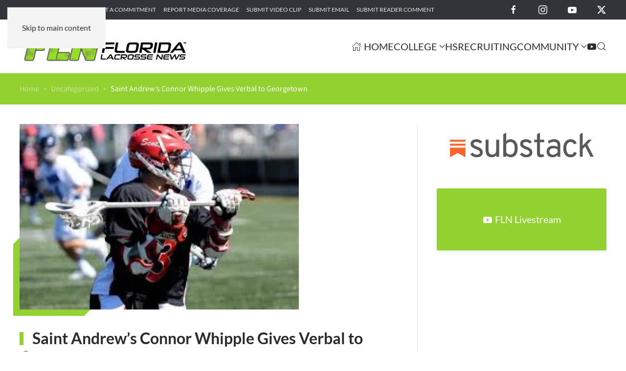

--- FILE ---
content_type: text/html; charset=UTF-8
request_url: https://floridalacrossenews.com/uncategorized/saint-andrews-connor-whipple-gives-verbal-to-georgetown/
body_size: 10620
content:
<!DOCTYPE html>
<html lang="en-US">
    <head>
        <meta charset="UTF-8">
        <meta name="viewport" content="width=device-width, initial-scale=1">
                <meta name='robots' content='index, follow, max-image-preview:large, max-snippet:-1, max-video-preview:-1' />

	<!-- This site is optimized with the Yoast SEO plugin v26.7 - https://yoast.com/wordpress/plugins/seo/ -->
	<title>Saint Andrew&#039;s Connor Whipple Gives Verbal to Georgetown - Florida Lacrosse News</title>
	<link rel="canonical" href="https://floridalacrossenews.com/uncategorized/saint-andrews-connor-whipple-gives-verbal-to-georgetown/" />
	<meta property="og:locale" content="en_US" />
	<meta property="og:type" content="article" />
	<meta property="og:title" content="Saint Andrew&#039;s Connor Whipple Gives Verbal to Georgetown - Florida Lacrosse News" />
	<meta property="og:description" content="Saint Andrews 2013 attacker, Connor Whipple,  has committed to Georgetown University.  In his sophomore season at St. Andrews he averaged 3 goals per game and accumulated 98 points on 51 [&hellip;]" />
	<meta property="og:url" content="https://floridalacrossenews.com/uncategorized/saint-andrews-connor-whipple-gives-verbal-to-georgetown/" />
	<meta property="og:site_name" content="Florida Lacrosse News" />
	<meta property="article:publisher" content="https://facebook.com/FlaLaxNews" />
	<meta property="article:published_time" content="2012-01-07T16:23:21+00:00" />
	<meta property="og:image" content="https://i0.wp.com/floridalacrossenews.com/wp-content/uploads/2012/01/connor-whipple.jpg?fit=275%2C183&ssl=1" />
	<meta property="og:image:width" content="275" />
	<meta property="og:image:height" content="183" />
	<meta property="og:image:type" content="image/jpeg" />
	<meta name="author" content="Lee Roggenburg" />
	<meta name="twitter:card" content="summary_large_image" />
	<meta name="twitter:creator" content="@FloridaLX" />
	<meta name="twitter:site" content="@FloridaLX" />
	<meta name="twitter:label1" content="Written by" />
	<meta name="twitter:data1" content="Lee Roggenburg" />
	<script type="application/ld+json" class="yoast-schema-graph">{"@context":"https://schema.org","@graph":[{"@type":"Article","@id":"https://floridalacrossenews.com/uncategorized/saint-andrews-connor-whipple-gives-verbal-to-georgetown/#article","isPartOf":{"@id":"https://floridalacrossenews.com/uncategorized/saint-andrews-connor-whipple-gives-verbal-to-georgetown/"},"author":{"name":"Lee Roggenburg","@id":"https://floridalacrossenews.com/#/schema/person/a4ab835d985266399d199adbc4e17848"},"headline":"Saint Andrew&#8217;s Connor Whipple Gives Verbal to Georgetown","datePublished":"2012-01-07T16:23:21+00:00","mainEntityOfPage":{"@id":"https://floridalacrossenews.com/uncategorized/saint-andrews-connor-whipple-gives-verbal-to-georgetown/"},"wordCount":57,"publisher":{"@id":"https://floridalacrossenews.com/#organization"},"image":{"@id":"https://floridalacrossenews.com/uncategorized/saint-andrews-connor-whipple-gives-verbal-to-georgetown/#primaryimage"},"thumbnailUrl":"https://floridalacrossenews.com/wp-content/uploads/2012/01/connor-whipple.jpg","inLanguage":"en-US"},{"@type":"WebPage","@id":"https://floridalacrossenews.com/uncategorized/saint-andrews-connor-whipple-gives-verbal-to-georgetown/","url":"https://floridalacrossenews.com/uncategorized/saint-andrews-connor-whipple-gives-verbal-to-georgetown/","name":"Saint Andrew's Connor Whipple Gives Verbal to Georgetown - Florida Lacrosse News","isPartOf":{"@id":"https://floridalacrossenews.com/#website"},"primaryImageOfPage":{"@id":"https://floridalacrossenews.com/uncategorized/saint-andrews-connor-whipple-gives-verbal-to-georgetown/#primaryimage"},"image":{"@id":"https://floridalacrossenews.com/uncategorized/saint-andrews-connor-whipple-gives-verbal-to-georgetown/#primaryimage"},"thumbnailUrl":"https://floridalacrossenews.com/wp-content/uploads/2012/01/connor-whipple.jpg","datePublished":"2012-01-07T16:23:21+00:00","breadcrumb":{"@id":"https://floridalacrossenews.com/uncategorized/saint-andrews-connor-whipple-gives-verbal-to-georgetown/#breadcrumb"},"inLanguage":"en-US","potentialAction":[{"@type":"ReadAction","target":["https://floridalacrossenews.com/uncategorized/saint-andrews-connor-whipple-gives-verbal-to-georgetown/"]}]},{"@type":"ImageObject","inLanguage":"en-US","@id":"https://floridalacrossenews.com/uncategorized/saint-andrews-connor-whipple-gives-verbal-to-georgetown/#primaryimage","url":"https://floridalacrossenews.com/wp-content/uploads/2012/01/connor-whipple.jpg","contentUrl":"https://floridalacrossenews.com/wp-content/uploads/2012/01/connor-whipple.jpg","width":275,"height":183},{"@type":"BreadcrumbList","@id":"https://floridalacrossenews.com/uncategorized/saint-andrews-connor-whipple-gives-verbal-to-georgetown/#breadcrumb","itemListElement":[{"@type":"ListItem","position":1,"name":"Home","item":"https://floridalacrossenews.com/"},{"@type":"ListItem","position":2,"name":"Saint Andrew&#8217;s Connor Whipple Gives Verbal to Georgetown"}]},{"@type":"WebSite","@id":"https://floridalacrossenews.com/#website","url":"https://floridalacrossenews.com/","name":"Florida Lacrosse News","description":"Welcome to the best place to find all of the latest Florida lacrosse news, info, and people. Florida Lacrosse News is dedicated to providing a source of information for all things lacrosse in the Great State of Florida.","publisher":{"@id":"https://floridalacrossenews.com/#organization"},"alternateName":"FLN","potentialAction":[{"@type":"SearchAction","target":{"@type":"EntryPoint","urlTemplate":"https://floridalacrossenews.com/?s={search_term_string}"},"query-input":{"@type":"PropertyValueSpecification","valueRequired":true,"valueName":"search_term_string"}}],"inLanguage":"en-US"},{"@type":"Organization","@id":"https://floridalacrossenews.com/#organization","name":"Florida Lacrosse News","alternateName":"FLN","url":"https://floridalacrossenews.com/","logo":{"@type":"ImageObject","inLanguage":"en-US","@id":"https://floridalacrossenews.com/#/schema/logo/image/","url":"https://floridalacrossenews.com/wp-content/uploads/2020/01/FLN-Logo-Black.svg","contentUrl":"https://floridalacrossenews.com/wp-content/uploads/2020/01/FLN-Logo-Black.svg","width":1,"height":1,"caption":"Florida Lacrosse News"},"image":{"@id":"https://floridalacrossenews.com/#/schema/logo/image/"},"sameAs":["https://facebook.com/FlaLaxNews","https://x.com/FloridaLX","https://instagram.com/flalaxnews"]},{"@type":"Person","@id":"https://floridalacrossenews.com/#/schema/person/a4ab835d985266399d199adbc4e17848","name":"Lee Roggenburg"}]}</script>
	<!-- / Yoast SEO plugin. -->


<link rel="alternate" type="text/calendar" title="Florida Lacrosse News &raquo; iCal Feed" href="https://floridalacrossenews.com/events/?ical=1" />
<style id='classic-theme-styles-inline-css'>
/*! This file is auto-generated */
.wp-block-button__link{color:#fff;background-color:#32373c;border-radius:9999px;box-shadow:none;text-decoration:none;padding:calc(.667em + 2px) calc(1.333em + 2px);font-size:1.125em}.wp-block-file__button{background:#32373c;color:#fff;text-decoration:none}
/*# sourceURL=/wp-includes/css/classic-themes.min.css */
</style>
<link rel='stylesheet' id='wpo_min-header-0-css' href='https://floridalacrossenews.com/wp-content/cache/wpo-minify/1768689173/assets/wpo-minify-header-fdf71a1c.min.css' media='all' />
<link href="https://floridalacrossenews.com/wp-content/themes/yootheme/css/theme.1.css?ver=1768655018" rel="stylesheet">

<!-- Google tag (gtag.js) snippet added by Site Kit -->
<!-- Google Analytics snippet added by Site Kit -->
<script src="https://www.googletagmanager.com/gtag/js?id=G-B42RW2X5RB" id="google_gtagjs-js" async></script>
<script id="google_gtagjs-js-after">
window.dataLayer = window.dataLayer || [];function gtag(){dataLayer.push(arguments);}
gtag("set","linker",{"domains":["floridalacrossenews.com"]});
gtag("js", new Date());
gtag("set", "developer_id.dZTNiMT", true);
gtag("config", "G-B42RW2X5RB");
 window._googlesitekit = window._googlesitekit || {}; window._googlesitekit.throttledEvents = []; window._googlesitekit.gtagEvent = (name, data) => { var key = JSON.stringify( { name, data } ); if ( !! window._googlesitekit.throttledEvents[ key ] ) { return; } window._googlesitekit.throttledEvents[ key ] = true; setTimeout( () => { delete window._googlesitekit.throttledEvents[ key ]; }, 5 ); gtag( "event", name, { ...data, event_source: "site-kit" } ); }; 
//# sourceURL=google_gtagjs-js-after
</script>
<meta name="generator" content="Site Kit by Google 1.170.0" /><meta name="tec-api-version" content="v1"><meta name="tec-api-origin" content="https://floridalacrossenews.com"><link rel="alternate" href="https://floridalacrossenews.com/wp-json/tribe/events/v1/" /><link rel="icon" href="/wp-content/uploads/2018/04/FLN-favicon.png" sizes="any">
<link rel="apple-touch-icon" href="/wp-content/uploads/2018/04/FLN-favicon.png"><script src="https://floridalacrossenews.com/wp-content/themes/yootheme/vendor/assets/uikit/dist/js/uikit.min.js?ver=5.0.3"></script>
<script src="https://floridalacrossenews.com/wp-content/themes/yootheme/vendor/assets/uikit/dist/js/uikit-icons-yoko.min.js?ver=5.0.3"></script>
<script src="https://floridalacrossenews.com/wp-content/themes/yootheme/assets/site/js/theme.js?ver=5.0.3"></script>
<script>window.yootheme ||= {}; yootheme.theme = {"i18n":{"close":{"label":"Close","0":"yootheme"},"totop":{"label":"Back to top","0":"yootheme"},"marker":{"label":"Open","0":"yootheme"},"navbarToggleIcon":{"label":"Open menu","0":"yootheme"},"paginationPrevious":{"label":"Previous page","0":"yootheme"},"paginationNext":{"label":"Next page","0":"yootheme"},"searchIcon":{"toggle":"Open Search","submit":"Submit Search"},"slider":{"next":"Next slide","previous":"Previous slide","slideX":"Slide %s","slideLabel":"%s of %s"},"slideshow":{"next":"Next slide","previous":"Previous slide","slideX":"Slide %s","slideLabel":"%s of %s"},"lightboxPanel":{"next":"Next slide","previous":"Previous slide","slideLabel":"%s of %s","close":"Close"}}};</script>
<script>
document.addEventListener('DOMContentLoaded', function () {

    document.querySelectorAll('.gform_wrapper form')
        .forEach(el => el.classList.add('uk-form'));

    document.querySelectorAll('.gform_wrapper fieldset')
        .forEach(el => el.classList.add('uk-fieldset'));

    document.querySelectorAll('.gform_wrapper legend')
        .forEach(el => el.classList.add('uk-legend'));

    document.querySelectorAll('.gform_wrapper input')
        .forEach(el => el.classList.add('uk-input'));

    document.querySelectorAll('.gform_wrapper select')
        .forEach(el => el.classList.add('uk-select'));

    document.querySelectorAll('.gform_wrapper textarea')
        .forEach(el => el.classList.add('uk-textarea'));

    document.querySelectorAll('.gform_wrapper input[type="radio"]')
        .forEach(el => el.classList.add('uk-radio'));

    document.querySelectorAll('.gform_wrapper input[type="checkbox"]')
        .forEach(el => el.classList.add('uk-checkbox'));

    document.querySelectorAll('.gform_button')
        .forEach(el => {
            el.classList.remove('uk-input');
            el.classList.add('uk-button', 'uk-button-primary');
        });

});
</script><link rel="icon" href="/wp-content/uploads/2018/04/FLN-favicon.png" sizes="any">
<link rel="apple-touch-icon" href="/wp-content/uploads/2018/04/FLN-favicon.png">
    <style id='global-styles-inline-css'>
:root{--wp--preset--aspect-ratio--square: 1;--wp--preset--aspect-ratio--4-3: 4/3;--wp--preset--aspect-ratio--3-4: 3/4;--wp--preset--aspect-ratio--3-2: 3/2;--wp--preset--aspect-ratio--2-3: 2/3;--wp--preset--aspect-ratio--16-9: 16/9;--wp--preset--aspect-ratio--9-16: 9/16;--wp--preset--color--black: #000000;--wp--preset--color--cyan-bluish-gray: #abb8c3;--wp--preset--color--white: #ffffff;--wp--preset--color--pale-pink: #f78da7;--wp--preset--color--vivid-red: #cf2e2e;--wp--preset--color--luminous-vivid-orange: #ff6900;--wp--preset--color--luminous-vivid-amber: #fcb900;--wp--preset--color--light-green-cyan: #7bdcb5;--wp--preset--color--vivid-green-cyan: #00d084;--wp--preset--color--pale-cyan-blue: #8ed1fc;--wp--preset--color--vivid-cyan-blue: #0693e3;--wp--preset--color--vivid-purple: #9b51e0;--wp--preset--gradient--vivid-cyan-blue-to-vivid-purple: linear-gradient(135deg,rgb(6,147,227) 0%,rgb(155,81,224) 100%);--wp--preset--gradient--light-green-cyan-to-vivid-green-cyan: linear-gradient(135deg,rgb(122,220,180) 0%,rgb(0,208,130) 100%);--wp--preset--gradient--luminous-vivid-amber-to-luminous-vivid-orange: linear-gradient(135deg,rgb(252,185,0) 0%,rgb(255,105,0) 100%);--wp--preset--gradient--luminous-vivid-orange-to-vivid-red: linear-gradient(135deg,rgb(255,105,0) 0%,rgb(207,46,46) 100%);--wp--preset--gradient--very-light-gray-to-cyan-bluish-gray: linear-gradient(135deg,rgb(238,238,238) 0%,rgb(169,184,195) 100%);--wp--preset--gradient--cool-to-warm-spectrum: linear-gradient(135deg,rgb(74,234,220) 0%,rgb(151,120,209) 20%,rgb(207,42,186) 40%,rgb(238,44,130) 60%,rgb(251,105,98) 80%,rgb(254,248,76) 100%);--wp--preset--gradient--blush-light-purple: linear-gradient(135deg,rgb(255,206,236) 0%,rgb(152,150,240) 100%);--wp--preset--gradient--blush-bordeaux: linear-gradient(135deg,rgb(254,205,165) 0%,rgb(254,45,45) 50%,rgb(107,0,62) 100%);--wp--preset--gradient--luminous-dusk: linear-gradient(135deg,rgb(255,203,112) 0%,rgb(199,81,192) 50%,rgb(65,88,208) 100%);--wp--preset--gradient--pale-ocean: linear-gradient(135deg,rgb(255,245,203) 0%,rgb(182,227,212) 50%,rgb(51,167,181) 100%);--wp--preset--gradient--electric-grass: linear-gradient(135deg,rgb(202,248,128) 0%,rgb(113,206,126) 100%);--wp--preset--gradient--midnight: linear-gradient(135deg,rgb(2,3,129) 0%,rgb(40,116,252) 100%);--wp--preset--font-size--small: 13px;--wp--preset--font-size--medium: 20px;--wp--preset--font-size--large: 36px;--wp--preset--font-size--x-large: 42px;--wp--preset--spacing--20: 0.44rem;--wp--preset--spacing--30: 0.67rem;--wp--preset--spacing--40: 1rem;--wp--preset--spacing--50: 1.5rem;--wp--preset--spacing--60: 2.25rem;--wp--preset--spacing--70: 3.38rem;--wp--preset--spacing--80: 5.06rem;--wp--preset--shadow--natural: 6px 6px 9px rgba(0, 0, 0, 0.2);--wp--preset--shadow--deep: 12px 12px 50px rgba(0, 0, 0, 0.4);--wp--preset--shadow--sharp: 6px 6px 0px rgba(0, 0, 0, 0.2);--wp--preset--shadow--outlined: 6px 6px 0px -3px rgb(255, 255, 255), 6px 6px rgb(0, 0, 0);--wp--preset--shadow--crisp: 6px 6px 0px rgb(0, 0, 0);}:where(.is-layout-flex){gap: 0.5em;}:where(.is-layout-grid){gap: 0.5em;}body .is-layout-flex{display: flex;}.is-layout-flex{flex-wrap: wrap;align-items: center;}.is-layout-flex > :is(*, div){margin: 0;}body .is-layout-grid{display: grid;}.is-layout-grid > :is(*, div){margin: 0;}:where(.wp-block-columns.is-layout-flex){gap: 2em;}:where(.wp-block-columns.is-layout-grid){gap: 2em;}:where(.wp-block-post-template.is-layout-flex){gap: 1.25em;}:where(.wp-block-post-template.is-layout-grid){gap: 1.25em;}.has-black-color{color: var(--wp--preset--color--black) !important;}.has-cyan-bluish-gray-color{color: var(--wp--preset--color--cyan-bluish-gray) !important;}.has-white-color{color: var(--wp--preset--color--white) !important;}.has-pale-pink-color{color: var(--wp--preset--color--pale-pink) !important;}.has-vivid-red-color{color: var(--wp--preset--color--vivid-red) !important;}.has-luminous-vivid-orange-color{color: var(--wp--preset--color--luminous-vivid-orange) !important;}.has-luminous-vivid-amber-color{color: var(--wp--preset--color--luminous-vivid-amber) !important;}.has-light-green-cyan-color{color: var(--wp--preset--color--light-green-cyan) !important;}.has-vivid-green-cyan-color{color: var(--wp--preset--color--vivid-green-cyan) !important;}.has-pale-cyan-blue-color{color: var(--wp--preset--color--pale-cyan-blue) !important;}.has-vivid-cyan-blue-color{color: var(--wp--preset--color--vivid-cyan-blue) !important;}.has-vivid-purple-color{color: var(--wp--preset--color--vivid-purple) !important;}.has-black-background-color{background-color: var(--wp--preset--color--black) !important;}.has-cyan-bluish-gray-background-color{background-color: var(--wp--preset--color--cyan-bluish-gray) !important;}.has-white-background-color{background-color: var(--wp--preset--color--white) !important;}.has-pale-pink-background-color{background-color: var(--wp--preset--color--pale-pink) !important;}.has-vivid-red-background-color{background-color: var(--wp--preset--color--vivid-red) !important;}.has-luminous-vivid-orange-background-color{background-color: var(--wp--preset--color--luminous-vivid-orange) !important;}.has-luminous-vivid-amber-background-color{background-color: var(--wp--preset--color--luminous-vivid-amber) !important;}.has-light-green-cyan-background-color{background-color: var(--wp--preset--color--light-green-cyan) !important;}.has-vivid-green-cyan-background-color{background-color: var(--wp--preset--color--vivid-green-cyan) !important;}.has-pale-cyan-blue-background-color{background-color: var(--wp--preset--color--pale-cyan-blue) !important;}.has-vivid-cyan-blue-background-color{background-color: var(--wp--preset--color--vivid-cyan-blue) !important;}.has-vivid-purple-background-color{background-color: var(--wp--preset--color--vivid-purple) !important;}.has-black-border-color{border-color: var(--wp--preset--color--black) !important;}.has-cyan-bluish-gray-border-color{border-color: var(--wp--preset--color--cyan-bluish-gray) !important;}.has-white-border-color{border-color: var(--wp--preset--color--white) !important;}.has-pale-pink-border-color{border-color: var(--wp--preset--color--pale-pink) !important;}.has-vivid-red-border-color{border-color: var(--wp--preset--color--vivid-red) !important;}.has-luminous-vivid-orange-border-color{border-color: var(--wp--preset--color--luminous-vivid-orange) !important;}.has-luminous-vivid-amber-border-color{border-color: var(--wp--preset--color--luminous-vivid-amber) !important;}.has-light-green-cyan-border-color{border-color: var(--wp--preset--color--light-green-cyan) !important;}.has-vivid-green-cyan-border-color{border-color: var(--wp--preset--color--vivid-green-cyan) !important;}.has-pale-cyan-blue-border-color{border-color: var(--wp--preset--color--pale-cyan-blue) !important;}.has-vivid-cyan-blue-border-color{border-color: var(--wp--preset--color--vivid-cyan-blue) !important;}.has-vivid-purple-border-color{border-color: var(--wp--preset--color--vivid-purple) !important;}.has-vivid-cyan-blue-to-vivid-purple-gradient-background{background: var(--wp--preset--gradient--vivid-cyan-blue-to-vivid-purple) !important;}.has-light-green-cyan-to-vivid-green-cyan-gradient-background{background: var(--wp--preset--gradient--light-green-cyan-to-vivid-green-cyan) !important;}.has-luminous-vivid-amber-to-luminous-vivid-orange-gradient-background{background: var(--wp--preset--gradient--luminous-vivid-amber-to-luminous-vivid-orange) !important;}.has-luminous-vivid-orange-to-vivid-red-gradient-background{background: var(--wp--preset--gradient--luminous-vivid-orange-to-vivid-red) !important;}.has-very-light-gray-to-cyan-bluish-gray-gradient-background{background: var(--wp--preset--gradient--very-light-gray-to-cyan-bluish-gray) !important;}.has-cool-to-warm-spectrum-gradient-background{background: var(--wp--preset--gradient--cool-to-warm-spectrum) !important;}.has-blush-light-purple-gradient-background{background: var(--wp--preset--gradient--blush-light-purple) !important;}.has-blush-bordeaux-gradient-background{background: var(--wp--preset--gradient--blush-bordeaux) !important;}.has-luminous-dusk-gradient-background{background: var(--wp--preset--gradient--luminous-dusk) !important;}.has-pale-ocean-gradient-background{background: var(--wp--preset--gradient--pale-ocean) !important;}.has-electric-grass-gradient-background{background: var(--wp--preset--gradient--electric-grass) !important;}.has-midnight-gradient-background{background: var(--wp--preset--gradient--midnight) !important;}.has-small-font-size{font-size: var(--wp--preset--font-size--small) !important;}.has-medium-font-size{font-size: var(--wp--preset--font-size--medium) !important;}.has-large-font-size{font-size: var(--wp--preset--font-size--large) !important;}.has-x-large-font-size{font-size: var(--wp--preset--font-size--x-large) !important;}
/*# sourceURL=global-styles-inline-css */
</style>
</head>
    <body class="wp-singular post-template-default single single-post postid-3619 single-format-standard wp-theme-yootheme wp-child-theme-yootheme-fln tribe-no-js">

        
        <div class="uk-hidden-visually uk-notification uk-notification-top-left uk-width-auto">
            <div class="uk-notification-message">
                <a href="#tm-main" class="uk-link-reset">Skip to main content</a>
            </div>
        </div>

                <div class="tm-page-container uk-clearfix">

                        <div class="uk-background-norepeat uk-background-cover uk-background-center-center uk-background-blend-overlay uk-position-cover uk-position-fixed" data-src="/wp-content/uploads/2020/02/page-bg.svg" loading="eager" uk-img uk-parallax="bgy: 0,550; easing: 0.6; target: body"></div>
            
            
        
        
        <div class="tm-page uk-margin-auto">

                        


<header class="tm-header-mobile uk-hidden@m">


        <div uk-sticky show-on-up animation="uk-animation-slide-top" cls-active="uk-navbar-sticky" sel-target=".uk-navbar-container">
    
        <div class="uk-navbar-container">

            <div class="uk-container uk-container-expand">
                <nav class="uk-navbar" uk-navbar="{&quot;align&quot;:&quot;left&quot;,&quot;container&quot;:&quot;.tm-header-mobile &gt; [uk-sticky]&quot;,&quot;boundary&quot;:&quot;.tm-header-mobile .uk-navbar-container&quot;}">

                                        <div class="uk-navbar-left ">

                                                    <a href="https://floridalacrossenews.com/" aria-label="Back to home" class="uk-logo uk-navbar-item">
    <img src="/wp-content/uploads/2020/01/FLN-Logo-Black.svg" width="220" height="52" alt="Florida Lacrosse News"></a>                        
                        
                        
                    </div>
                    
                    
                                        <div class="uk-navbar-right">

                                                                            
                                                    <a uk-toggle href="#tm-dialog-mobile" class="uk-navbar-toggle">

        
        <div uk-navbar-toggle-icon></div>

        
    </a>                        
                    </div>
                    
                </nav>
            </div>

        </div>

        </div>
    



        <div id="tm-dialog-mobile" uk-offcanvas="container: true; overlay: true" mode="slide" flip>
        <div class="uk-offcanvas-bar uk-flex uk-flex-column">

                        <button class="uk-offcanvas-close uk-close-large" type="button" uk-close uk-toggle="cls: uk-close-large; mode: media; media: @s"></button>
            
                        <div class="uk-margin-auto-bottom">
                
<div class="uk-grid uk-child-width-1-1" uk-grid>    <div>
<div class="uk-panel">

    
    <a href="https://floridalacrossenews.com/" aria-label="Back to home" class="uk-logo">
    <img src="/wp-content/uploads/2020/01/FLN-Logo-White.svg" width="200" height="47" alt="Florida Lacrosse News"></a>
</div>
</div>    <div>
<div class="uk-panel widget widget_nav_menu" id="nav_menu-4">

    
    
<ul class="uk-nav uk-nav-primary uk-nav-">
    
	<li class="menu-item menu-item-type-post_type menu-item-object-page menu-item-home"><a href="https://floridalacrossenews.com/"><span class="uk-margin-xsmall-right" uk-icon="icon: home;"></span> Home</a></li>
	<li class="menu-item menu-item-type-post_type menu-item-object-page menu-item-has-children uk-parent"><a href="https://floridalacrossenews.com/college/">College</a>
	<ul class="uk-nav-sub">

		<li class="menu-item menu-item-type-post_type menu-item-object-page"><a href="https://floridalacrossenews.com/college/ncaa-iwlca/">NCAA/IWLCA</a></li>
		<li class="menu-item menu-item-type-post_type menu-item-object-page"><a href="https://floridalacrossenews.com/college/naia-mcla-wcla/">NAIA/MCLA/WCLA</a></li></ul></li>
	<li class="menu-item menu-item-type-post_type menu-item-object-page"><a href="https://floridalacrossenews.com/high-school/">HS</a></li>
	<li class="menu-item menu-item-type-post_type menu-item-object-page"><a href="https://floridalacrossenews.com/recruiting/">Recruiting</a></li>
	<li class="menu-item menu-item-type-post_type menu-item-object-page menu-item-has-children uk-parent"><a href="https://floridalacrossenews.com/the-lax-community/">Community</a>
	<ul class="uk-nav-sub">

		<li class="menu-item menu-item-type-post_type menu-item-object-page"><a href="https://floridalacrossenews.com/youth/">Youth</a></li>
		<li class="menu-item menu-item-type-post_type menu-item-object-page"><a href="https://floridalacrossenews.com/parents-corner/">Parent’s Corner</a></li>
		<li class="menu-item menu-item-type-post_type menu-item-object-page"><a href="https://floridalacrossenews.com/club/">Club</a></li></ul></li>
	<li class="menu-item menu-item-type-post_type menu-item-object-page"><a href="https://floridalacrossenews.com/fln-live/" title="FLN Livestream"><span uk-icon="icon: youtube;"></span> </a></li></ul>

</div>
</div>    <div>
<div class="uk-panel widget widget_search" id="search-4">

    
    

    <form id="search-1" action="https://floridalacrossenews.com/" method="get" role="search" class="uk-search uk-search-default uk-width-1-1"><span uk-search-icon></span><input name="s" placeholder="Search" required aria-label="Search" type="search" class="uk-search-input"><input type="hidden" name="post_type[]" value="post"><input type="hidden" name="post_type[]" value="page"><input type="hidden" name="post_type[]" value="tribe_events"></form>
    

</div>
</div>    <div>
<div class="uk-panel">

    
    <ul class="uk-grid uk-flex-inline uk-flex-middle uk-flex-nowrap uk-grid-medium">                    <li><a href="https://www.facebook.com/FlaLaxNews" class="uk-preserve-width uk-icon-link" rel="noreferrer" target="_blank"><span uk-icon="icon: facebook;"></span></a></li>
                    <li><a href="https://twitter.com/FloridaLX" class="uk-preserve-width uk-icon-link" rel="noreferrer" target="_blank"><span uk-icon="icon: twitter;"></span></a></li>
                    <li><a href="https://www.instagram.com/florida.lacrossenews" class="uk-preserve-width uk-icon-link" rel="noreferrer" target="_blank"><span uk-icon="icon: instagram;"></span></a></li>
            </ul>
</div>
</div></div>            </div>
            
            
        </div>
    </div>
    
    
    

</header>


<div class="tm-toolbar tm-toolbar-default uk-visible@m">
    <div class="uk-container uk-flex uk-flex-middle uk-container-expand">

                <div>
            <div class="uk-grid-medium uk-child-width-auto uk-flex-middle" uk-grid="margin: uk-margin-small-top">

                                <div>
<div class="uk-panel widget widget_nav_menu" id="nav_menu-2">

    
    
<ul class="uk-subnav" uk-dropnav="{&quot;boundary&quot;:&quot;false&quot;,&quot;container&quot;:&quot;body&quot;}">
    
	<li class="menu-item menu-item-type-post_type menu-item-object-page"><a href="https://floridalacrossenews.com/submit-game-recap/">Submit Game Recap</a></li>
	<li class="menu-item menu-item-type-post_type menu-item-object-page"><a href="https://floridalacrossenews.com/submit-a-commitment/">Submit a Commitment</a></li>
	<li class="menu-item menu-item-type-post_type menu-item-object-page"><a href="https://floridalacrossenews.com/report-media-coverage/">Report Media Coverage</a></li>
	<li class="menu-item menu-item-type-post_type menu-item-object-page"><a href="https://floridalacrossenews.com/submit-video-clip/">Submit Video Clip</a></li>
	<li class="menu-item menu-item-type-post_type menu-item-object-page"><a href="https://floridalacrossenews.com/submit-email/">Submit Email</a></li>
	<li class="menu-item menu-item-type-post_type menu-item-object-page"><a href="https://floridalacrossenews.com/submit-reader-comment/">Submit Reader Comment</a></li></ul>

</div>
</div>                
                
            </div>
        </div>
        
                <div class="uk-margin-auto-left">
            <div class="uk-grid-medium uk-child-width-auto uk-flex-middle" uk-grid="margin: uk-margin-small-top">
                <div>
<div class="uk-panel">

    
    <ul class="uk-grid uk-flex-inline uk-flex-middle uk-flex-nowrap">                    <li><a href="https://facebook.com/FlaLaxNews" class="uk-preserve-width uk-icon-link" rel="noreferrer" target="_blank" aria-label="Florida Lacrosse News on Facebook"><span uk-icon="icon: facebook; width: 20; height: 20;"></span></a></li>
                    <li><a href="https://instagram.com/flalaxnews" class="uk-preserve-width uk-icon-link" rel="noreferrer" target="_blank" aria-label="Florida Lacrosse News on Instagram"><span uk-icon="icon: instagram; width: 20; height: 20;"></span></a></li>
                    <li><a href="https://youtube.com/@floridalacrossenews378/featured" class="uk-preserve-width uk-icon-link" rel="noreferrer" target="_blank" aria-label="Florida Lacrosse News on YouTube"><span uk-icon="icon: youtube; width: 20; height: 20;"></span></a></li>
                    <li><a href="https://twitter.com/FloridaLX" class="uk-preserve-width uk-icon-link" rel="noreferrer" target="_blank" aria-label="Florida Lacrosse News on X"><span uk-icon="icon: twitter; width: 20; height: 20;"></span></a></li>
            </ul>
</div>
</div>            </div>
        </div>
        
    </div>
</div>

<header class="tm-header uk-visible@m">



        <div uk-sticky media="@m" show-on-up animation="uk-animation-slide-top" cls-active="uk-navbar-sticky" sel-target=".uk-navbar-container">
    
        <div class="uk-navbar-container">

            <div class="uk-container uk-container-expand">
                <nav class="uk-navbar" uk-navbar="{&quot;align&quot;:&quot;left&quot;,&quot;container&quot;:&quot;.tm-header &gt; [uk-sticky]&quot;,&quot;boundary&quot;:&quot;.tm-header .uk-navbar-container&quot;}">

                                        <div class="uk-navbar-left ">

                                                    <a href="https://floridalacrossenews.com/" aria-label="Back to home" class="uk-logo uk-navbar-item">
    <img src="/wp-content/uploads/2020/01/FLN-Logo-Black.svg" width="350" height="82" alt="Florida Lacrosse News"><img class="uk-logo-inverse" src="/wp-content/uploads/2020/01/FLN-Logo-White.svg" width="350" height="82" alt="Florida Lacrosse News"></a>                        
                        
                        
                    </div>
                    
                    
                                        <div class="uk-navbar-right">

                                                    
<ul class="uk-navbar-nav">
    
	<li class="menu-item menu-item-type-post_type menu-item-object-page menu-item-home"><a href="https://floridalacrossenews.com/" class="uk-preserve-width"><span class="uk-margin-xsmall-right" uk-icon="icon: home;"></span> Home</a></li>
	<li class="menu-item menu-item-type-post_type menu-item-object-page menu-item-has-children uk-parent"><a href="https://floridalacrossenews.com/college/">College <span uk-navbar-parent-icon></span></a>
	<div class="uk-drop uk-navbar-dropdown"><div><ul class="uk-nav uk-navbar-dropdown-nav">

		<li class="menu-item menu-item-type-post_type menu-item-object-page"><a href="https://floridalacrossenews.com/college/ncaa-iwlca/">NCAA/IWLCA</a></li>
		<li class="menu-item menu-item-type-post_type menu-item-object-page"><a href="https://floridalacrossenews.com/college/naia-mcla-wcla/">NAIA/MCLA/WCLA</a></li></ul></div></div></li>
	<li class="menu-item menu-item-type-post_type menu-item-object-page"><a href="https://floridalacrossenews.com/high-school/">HS</a></li>
	<li class="menu-item menu-item-type-post_type menu-item-object-page"><a href="https://floridalacrossenews.com/recruiting/">Recruiting</a></li>
	<li class="menu-item menu-item-type-post_type menu-item-object-page menu-item-has-children uk-parent"><a href="https://floridalacrossenews.com/the-lax-community/">Community <span uk-navbar-parent-icon></span></a>
	<div class="uk-drop uk-navbar-dropdown"><div><ul class="uk-nav uk-navbar-dropdown-nav">

		<li class="menu-item menu-item-type-post_type menu-item-object-page"><a href="https://floridalacrossenews.com/youth/">Youth</a></li>
		<li class="menu-item menu-item-type-post_type menu-item-object-page"><a href="https://floridalacrossenews.com/parents-corner/">Parent’s Corner</a></li>
		<li class="menu-item menu-item-type-post_type menu-item-object-page"><a href="https://floridalacrossenews.com/club/">Club</a></li></ul></div></div></li>
	<li class="menu-item menu-item-type-post_type menu-item-object-page"><a href="https://floridalacrossenews.com/fln-live/" title="FLN Livestream" class="uk-preserve-width"><span uk-icon="icon: youtube;"></span> </a></li></ul>


    <a class="uk-navbar-toggle" href="#search-2-search" uk-search-icon uk-toggle></a>

    <div uk-modal id="search-2-search" class="uk-modal">
        <div class="uk-modal-dialog uk-modal-body">

            
            
                <form id="search-2" action="https://floridalacrossenews.com/" method="get" role="search" class="uk-search uk-width-1-1 uk-search-medium"><span uk-search-icon></span><input name="s" placeholder="Search" required aria-label="Search" type="search" class="uk-search-input" autofocus><input type="hidden" name="post_type[]" value="post"><input type="hidden" name="post_type[]" value="page"><input type="hidden" name="post_type[]" value="tribe_events"></form>
                
            
        </div>
    </div>

                        
                                                                            
                    </div>
                    
                </nav>
            </div>

        </div>

        </div>
    







</header>

            
            <div id="builderwidget-6" class="builder"><!-- Builder #builderwidget-6 -->
<div class="uk-section-primary uk-section uk-section-xsmall">
    
        
        
        
            
                                <div class="uk-container uk-container-expand">                
                    
<div class="uk-container uk-container-expand">
        <div class="uk-grid tm-grid-expand uk-grid-collapse uk-child-width-1-1">    
        
<div class="uk-grid-item-match uk-flex-middle uk-width-1-1">
    
        
            
            
                        <div class="uk-panel uk-width-1-1">            
                
                    

<nav aria-label="Breadcrumb" class="uk-position-relative">
    <ul class="uk-breadcrumb uk-margin-remove-bottom" vocab="https://schema.org/" typeof="BreadcrumbList">
    
            <li property="itemListElement" typeof="ListItem">            <a href="https://floridalacrossenews.com/" property="item" typeof="WebPage"><span property="name">Home</span></a>
            <meta property="position" content="1">
            </li>    
            <li property="itemListElement" typeof="ListItem">            <a href="https://floridalacrossenews.com/category/uncategorized/" property="item" typeof="WebPage"><span property="name">Uncategorized</span></a>
            <meta property="position" content="2">
            </li>    
            <li property="itemListElement" typeof="ListItem">            <span property="name" aria-current="page">Saint Andrew&#8217;s Connor Whipple Gives Verbal to Georgetown</span>            <meta property="position" content="3">
            </li>    
    </ul>
</nav>

                
                        </div>            
        
    
</div>
        </div>    
</div>
                                </div>                
            
        
    
</div></div>
            <main id="tm-main">

                <!-- Builder #template-5KH-3FSg --><style class="uk-margin-remove-adjacent">#template-5KH-3FSg\#0 .uk-button-large{padding: 36px 36px;}#template-5KH-3FSg\#1 #content div.sharedaddy,#template-5KH-3FSg\#1 #main div.sharedaddy,#template-5KH-3FSg\#1 div.sharedaddy{padding: 0 50px; background-color: #fff;}#template-5KH-3FSg\#1 #jp-relatedposts{padding: 10px 50px; background-color: #fff;}</style>
<div id="template-5KH-3FSg#1" class="uk-section-default uk-section uk-section-small">
    
        
        
        
            
                                <div class="uk-container uk-container-expand">                
                    
<div class="uk-container uk-container-expand uk-margin">
        <div class="uk-grid uk-grid-divider" uk-grid>    
        
<div class="uk-width-2-3@m">
    
        
            
            
            
                
                    
<div class="uk-position-relative uk-margin-medium uk-text-left@s uk-text-center">
        <div class="tm-box-decoration-default uk-inline"><picture><source type="image/webp" srcset="https://floridalacrossenews.com/index.php?yootheme=cache/ea/ea754ac7.webp&amp;src=wp-content/uploads/2012/01/connor-whipple.jpg&amp;thumbnail=275,183,&amp;type=webp,85&amp;hash=28237580 275w" sizes="(min-width: 275px) 275px"><img decoding="async" class="el-image" src="/wp-content/uploads/yootheme/cache/17/171514c9.jpg" alt loading="lazy" width="571" height="380"></picture></div>    
    
</div>
<h2 class="uk-h2 uk-heading-bullet uk-margin-small">
    
        
                    Saint Andrew&#8217;s Connor Whipple Gives Verbal to Georgetown        
        
    
</h2><div class="uk-panel uk-text-small uk-text-secondary uk-margin-remove-top uk-margin-bottom uk-text-left">Written by <a href="https://floridalacrossenews.com/author/leeroggy/">Lee Roggenburg</a> on <time datetime="2012-01-07T11:23:21-05:00">January 7, 2012</time>. Posted in <a href="https://floridalacrossenews.com/category/uncategorized/" rel="tag">Uncategorized</a>.</div><div class="uk-panel uk-margin"><img decoding="async" class="alignleft size-thumbnail wp-image-3620" title="connor whipple" src="http://insidefloridalacrosse.com/wp-content/uploads/2012/01/connor-whipple-150x99.jpg" alt="" width="150" height="99" />Saint Andrews 2013 attacker, Connor Whipple,  has committed to Georgetown University.  In his sophomore season at St. Andrews he averaged 3 goals per game and accumulated 98 points on 51 goals and 47 assists.

Connor is a member of Team Florida and is the son of University of Tampa coach Rory Whipple.

&nbsp;</div>
<nav class="uk-margin-medium uk-text-center">
    <ul class="uk-pagination uk-margin-remove-bottom uk-flex-center" uk-margin>
    
        
                        <li>
            
                <a href="https://floridalacrossenews.com/uncategorized/taking-the-reins-no-easy-task-for-van-arsdale/"><span uk-pagination-previous></span> Previous</a>
            </li>

        
        
                        <li>
            
                <a href="https://floridalacrossenews.com/uncategorized/two-florida-teams-reach-the-high-school-elite-semi-finals-at-the-dicks-sporting-goods-national-tournament-of-champions/">Next <span uk-pagination-next></span></a>
            </li>

        
    
    </ul>
</nav>
                
            
        
    
</div>
<div class="uk-dark uk-width-1-3@m">
    
        
            
            
            
                
                    
<div class="uk-dark uk-inverse-dark uk-margin uk-text-center">
    <a class="uk-transition-toggle uk-inline-clip uk-link-toggle" href="https://leeroggenburgfln.substack.com/" target="_blank">
        
            
<picture><source type="image/webp" srcset="/wp-content/uploads/yootheme/cache/19/199fd06e.webp 768w, /wp-content/uploads/yootheme/cache/aa/aa04ede1.webp 1024w, /wp-content/uploads/yootheme/cache/e8/e8341d93.webp 1366w, /wp-content/uploads/yootheme/cache/96/963aa20f.webp 1600w, /wp-content/uploads/yootheme/cache/81/81865b7d.webp 1920w, /wp-content/uploads/yootheme/cache/42/427850b4.webp 2650w" sizes="(min-width: 2650px) 2650px"><img decoding="async" class="el-image uk-transition-scale-down uk-transition-opaque" src="/wp-content/uploads/2024/02/substack_wordmark-alt.png" alt="substack" loading="lazy" width="2650" height="704"></picture>

            
                        <div class="uk-overlay-default uk-transition-fade uk-position-cover"></div>            
                        <div class="uk-position-center uk-transition-fade"><div class="uk-overlay uk-margin-remove-first-child">

<h3 class="el-title uk-margin-top uk-margin-remove-bottom">        Subscribe Today    </h3>



</div></div>            
        
    </a>
</div>
<div id="template-5KH-3FSg#0" class="uk-margin-medium uk-text-center">
    
    
        
        
<a class="el-content uk-width-1-1 uk-button uk-button-primary uk-button-large uk-flex-inline uk-flex-center uk-flex-middle" title="Florida Lacrosse News Livestream" aria-label="Florida Lacrosse News Livestream" href="/fln-live/">
        <span class="uk-margin-xsmall-right" uk-icon="youtube"></span>    
        FLN Livestream    
    
</a>


        
    
    
</div>

                
            
        
    
</div>
        </div>    
</div>
                                </div>                
            
        
    
</div>        
            </main>

            
                        <footer>
                <!-- Builder #footer --><style class="uk-margin-remove-adjacent">#footer a.uk-icon.uk-totop:hover{color: #fff; background-color: #acd824;}#footer .uk-link,#footer a:hover{color:#9ECA25; text-decoration:underline;}</style>
<div id="footer" class="uk-section-secondary uk-section">
    
        
        
        
            
                                <div class="uk-container uk-container-expand">                
                    
<div class="uk-grid-margin uk-container uk-container-expand">
        <div class="uk-grid tm-grid-expand" uk-grid>    
        
<div class="uk-width-1-1@s uk-width-1-2@m">
    
        
            
            
            
                
                    
<div class="uk-margin uk-text-left@s uk-text-center">
        <a class="el-link" href="/"><img class="el-image" src="/wp-content/uploads/2020/01/FLN-Logo-White.svg" alt="Welcome to the newest place to find all of the latest Florida lacrosse news, info, and people. Florida Lacrosse News is dedicated to providing a source of information for all things lacrosse in the Great State of Florida." loading="lazy" width="330" height="78"></a>    
    
</div><div class="uk-panel uk-margin"><p class="uk-text-large">Welcome to the best place to find all of the latest Florida lacrosse news, info, and people. Florida Lacrosse News is dedicated to providing a source of information for all things lacrosse in the Great State of Florida.</p></div>
                
            
        
    
</div>
<div class="uk-width-1-2@s uk-width-1-4@m">
    
        
            
            
            
                
                    
<h4 class="uk-h4 uk-heading-bullet">
    
        
                    Contribute to FLN        
        
    
</h4>
<ul class="uk-list uk-list-primary uk-list-divider uk-text-left">
    
    
                <li class="el-item">            

    <div class="el-content uk-panel"><a href="/submit-game-recap/" class="el-link uk-margin-remove-last-child">Submit Game Recap</a></div>        </li>                <li class="el-item">            

    <div class="el-content uk-panel"><a href="/submit-a-commitment/" class="el-link uk-margin-remove-last-child"><p>Submit a Commitment</p></a></div>        </li>                <li class="el-item">            

    <div class="el-content uk-panel"><a href="/report-media-coverage/" class="el-link uk-margin-remove-last-child">Report Media Coverage</a></div>        </li>                <li class="el-item">            

    <div class="el-content uk-panel"><a href="/submit-video-clip/" class="el-link uk-margin-remove-last-child">Submit Video Clip</a></div>        </li>                <li class="el-item">            

    <div class="el-content uk-panel"><a href="/submit-email/" class="el-link uk-margin-remove-last-child">Submit Email</a></div>        </li>                <li class="el-item">            

    <div class="el-content uk-panel"><a href="/submit-reader-comment/" class="el-link uk-margin-remove-last-child"><p>Submit Reader Comment</p></a></div>        </li>        
    
    
</ul>
                
            
        
    
</div>
<div class="uk-width-1-2@s uk-width-1-4@m">
    
        
            
            
            
                
                    
<h4 class="uk-h4 uk-heading-bullet">
    
        
                    Advertise with FLN        
        
    
</h4>
<ul class="uk-list uk-list-divider">
    
    
                <li class="el-item">            

    <div class="el-content uk-panel"><a href="/advertise-with-us/" class="el-link uk-margin-remove-last-child"><p>Advertise with Us</p></a></div>        </li>                <li class="el-item">            

    <div class="el-content uk-panel"><a href="/wp-content/uploads/2017/11/FLN-Media-Kit.pdf" target="_blank" class="el-link uk-margin-remove-last-child"><p>Download our Media Kit</p></a></div>        </li>        
    
    
</ul>
<h4 class="uk-h4 uk-heading-bullet uk-margin-medium-top uk-margin-remove-bottom">
    
        
                    FLN on Social Media        
        
    
</h4>
<div class="uk-margin-top uk-text-left@s uk-text-center" uk-scrollspy="target: [uk-scrollspy-class];">    <ul class="uk-child-width-auto uk-grid-small uk-flex-inline uk-flex-middle" uk-grid>
            <li class="el-item">
<a class="el-link uk-icon-button" href="https://facebook.com/FlaLaxNews/" aria-label="Florida Lacrosse News on Facebook" target="_blank"><span uk-icon="icon: facebook; width: 18; height: 18;"></span></a></li>
            <li class="el-item">
<a class="el-link uk-icon-button" href="https://instagram.com/flalaxnews" aria-label="Florida Lacrosse News on Instagram" target="_blank"><span uk-icon="icon: instagram; width: 18; height: 18;"></span></a></li>
            <li class="el-item">
<a class="el-link uk-icon-button" href="https://youtube.com/@floridalacrossenews378/featured" aria-label="Florida Lacrosse News on YouTube" target="_blank"><span uk-icon="icon: youtube; width: 18; height: 18;"></span></a></li>
            <li class="el-item">
<a class="el-link uk-icon-button" href="https://twitter.com/FloridaLX" aria-label="Florida Lacrosse News on X" target="_blank"><span uk-icon="icon: twitter; width: 18; height: 18;"></span></a></li>
            <li class="el-item">
<a class="el-link uk-icon-button" href="mailto: lee@floridalacrossenews.com" target="_blank"><span uk-icon="icon: mail; width: 18; height: 18;"></span></a></li>
    
    </ul></div>
                
            
        
    
</div>
        </div>    
</div>
<div class="uk-grid-margin uk-container uk-container-expand">
        <div class="uk-grid tm-grid-expand" uk-grid>    
        
<div class="uk-grid-item-match uk-flex-middle uk-width-2-3@m">
    
        
            
            
                        <div class="uk-panel uk-width-1-1">            
                
                    <div class="uk-panel uk-text-meta uk-text-primary uk-margin uk-text-left@m uk-text-center"><p><span id="year"></span> Florida Lacrosse News. <br class="uk-hidden@l" />All Rights Reserved. <a href="https://floridalacrossenews.com/terms-of-use/">Terms of Use</a>. <a href="/privacy-policy/">Privacy Policy</a>.</p></div>
                
                        </div>            
        
    
</div>
<div class="uk-grid-item-match uk-flex-middle uk-width-1-3@m">
    
        
            
            
                        <div class="uk-panel uk-width-1-1">            
                
                    
<div class="uk-margin uk-text-right@m uk-text-center">    <div class="uk-child-width-expand uk-grid-small uk-flex-inline uk-flex-middle" uk-grid>        <div>
            <a href="#" title="Back To Top" uk-totop uk-scroll></a>        </div>
        <div class="uk-flex-first uk-width-auto"><div class="el-title uk-text-small">Back to Top</div></div>    </div></div>
                
                        </div>            
        
    
</div>
        </div>    
</div>
                                </div>                
            
        
    
</div>            </footer>
            
        </div>

                </div>
        
        <script type="speculationrules">
{"prefetch":[{"source":"document","where":{"and":[{"href_matches":"/*"},{"not":{"href_matches":["/wp-*.php","/wp-admin/*","/wp-content/uploads/*","/wp-content/*","/wp-content/plugins/*","/wp-content/themes/yootheme-fln/*","/wp-content/themes/yootheme/*","/*\\?(.+)"]}},{"not":{"selector_matches":"a[rel~=\"nofollow\"]"}},{"not":{"selector_matches":".no-prefetch, .no-prefetch a"}}]},"eagerness":"conservative"}]}
</script>
		<script>
		( function ( body ) {
			'use strict';
			body.className = body.className.replace( /\btribe-no-js\b/, 'tribe-js' );
		} )( document.body );
		</script>
		<script> /* <![CDATA[ */var tribe_l10n_datatables = {"aria":{"sort_ascending":": activate to sort column ascending","sort_descending":": activate to sort column descending"},"length_menu":"Show _MENU_ entries","empty_table":"No data available in table","info":"Showing _START_ to _END_ of _TOTAL_ entries","info_empty":"Showing 0 to 0 of 0 entries","info_filtered":"(filtered from _MAX_ total entries)","zero_records":"No matching records found","search":"Search:","all_selected_text":"All items on this page were selected. ","select_all_link":"Select all pages","clear_selection":"Clear Selection.","pagination":{"all":"All","next":"Next","previous":"Previous"},"select":{"rows":{"0":"","_":": Selected %d rows","1":": Selected 1 row"}},"datepicker":{"dayNames":["Sunday","Monday","Tuesday","Wednesday","Thursday","Friday","Saturday"],"dayNamesShort":["Sun","Mon","Tue","Wed","Thu","Fri","Sat"],"dayNamesMin":["S","M","T","W","T","F","S"],"monthNames":["January","February","March","April","May","June","July","August","September","October","November","December"],"monthNamesShort":["January","February","March","April","May","June","July","August","September","October","November","December"],"monthNamesMin":["Jan","Feb","Mar","Apr","May","Jun","Jul","Aug","Sep","Oct","Nov","Dec"],"nextText":"Next","prevText":"Prev","currentText":"Today","closeText":"Done","today":"Today","clear":"Clear"}};/* ]]> */ </script><script src="https://floridalacrossenews.com/wp-content/cache/wpo-minify/1768689173/assets/wpo-minify-footer-6933076f.min.js" id="wpo_min-footer-0-js"></script>
<script id="gforms_recaptcha_recaptcha-js-extra">
var gforms_recaptcha_recaptcha_strings = {"nonce":"df1180a00d","disconnect":"Disconnecting","change_connection_type":"Resetting","spinner":"https://floridalacrossenews.com/wp-content/plugins/gravityforms/images/spinner.svg","connection_type":"enterprise","disable_badge":"1","change_connection_type_title":"Change Connection Type","change_connection_type_message":"Changing the connection type will delete your current settings.  Do you want to proceed?","disconnect_title":"Disconnect","disconnect_message":"Disconnecting from reCAPTCHA will delete your current settings.  Do you want to proceed?","site_key":"6Lc0aEssAAAAAPxFRuFGUfaB1tIfjUomQ_bJHYFF","ajaxurl":"https://floridalacrossenews.com/wp-admin/admin-ajax.php"};
//# sourceURL=gforms_recaptcha_recaptcha-js-extra
</script>
<script src="https://www.google.com/recaptcha/enterprise.js?render=6Lc0aEssAAAAAPxFRuFGUfaB1tIfjUomQ_bJHYFF&amp;ver=2.1.0" id="gforms_recaptcha_recaptcha-js" defer data-wp-strategy="defer"></script>
<script src="https://floridalacrossenews.com/wp-content/cache/wpo-minify/1768689173/assets/wpo-minify-footer-f9500c67.min.js" id="wpo_min-footer-2-js" defer data-wp-strategy="defer"></script>
<script>
document.addEventListener('DOMContentLoaded', function () {
    var today = new Date();
    var yearText = '© Copyright 2012—' + today.getFullYear() + ',';

    var yearEl = document.getElementById('year');
    if (yearEl) {
        yearEl.innerHTML = yearText;
    }
});
</script>    </body>
</html>


--- FILE ---
content_type: text/html; charset=utf-8
request_url: https://www.google.com/recaptcha/enterprise/anchor?ar=1&k=6Lc0aEssAAAAAPxFRuFGUfaB1tIfjUomQ_bJHYFF&co=aHR0cHM6Ly9mbG9yaWRhbGFjcm9zc2VuZXdzLmNvbTo0NDM.&hl=en&v=PoyoqOPhxBO7pBk68S4YbpHZ&size=invisible&anchor-ms=20000&execute-ms=30000&cb=e4u6uc45fwgl
body_size: 48686
content:
<!DOCTYPE HTML><html dir="ltr" lang="en"><head><meta http-equiv="Content-Type" content="text/html; charset=UTF-8">
<meta http-equiv="X-UA-Compatible" content="IE=edge">
<title>reCAPTCHA</title>
<style type="text/css">
/* cyrillic-ext */
@font-face {
  font-family: 'Roboto';
  font-style: normal;
  font-weight: 400;
  font-stretch: 100%;
  src: url(//fonts.gstatic.com/s/roboto/v48/KFO7CnqEu92Fr1ME7kSn66aGLdTylUAMa3GUBHMdazTgWw.woff2) format('woff2');
  unicode-range: U+0460-052F, U+1C80-1C8A, U+20B4, U+2DE0-2DFF, U+A640-A69F, U+FE2E-FE2F;
}
/* cyrillic */
@font-face {
  font-family: 'Roboto';
  font-style: normal;
  font-weight: 400;
  font-stretch: 100%;
  src: url(//fonts.gstatic.com/s/roboto/v48/KFO7CnqEu92Fr1ME7kSn66aGLdTylUAMa3iUBHMdazTgWw.woff2) format('woff2');
  unicode-range: U+0301, U+0400-045F, U+0490-0491, U+04B0-04B1, U+2116;
}
/* greek-ext */
@font-face {
  font-family: 'Roboto';
  font-style: normal;
  font-weight: 400;
  font-stretch: 100%;
  src: url(//fonts.gstatic.com/s/roboto/v48/KFO7CnqEu92Fr1ME7kSn66aGLdTylUAMa3CUBHMdazTgWw.woff2) format('woff2');
  unicode-range: U+1F00-1FFF;
}
/* greek */
@font-face {
  font-family: 'Roboto';
  font-style: normal;
  font-weight: 400;
  font-stretch: 100%;
  src: url(//fonts.gstatic.com/s/roboto/v48/KFO7CnqEu92Fr1ME7kSn66aGLdTylUAMa3-UBHMdazTgWw.woff2) format('woff2');
  unicode-range: U+0370-0377, U+037A-037F, U+0384-038A, U+038C, U+038E-03A1, U+03A3-03FF;
}
/* math */
@font-face {
  font-family: 'Roboto';
  font-style: normal;
  font-weight: 400;
  font-stretch: 100%;
  src: url(//fonts.gstatic.com/s/roboto/v48/KFO7CnqEu92Fr1ME7kSn66aGLdTylUAMawCUBHMdazTgWw.woff2) format('woff2');
  unicode-range: U+0302-0303, U+0305, U+0307-0308, U+0310, U+0312, U+0315, U+031A, U+0326-0327, U+032C, U+032F-0330, U+0332-0333, U+0338, U+033A, U+0346, U+034D, U+0391-03A1, U+03A3-03A9, U+03B1-03C9, U+03D1, U+03D5-03D6, U+03F0-03F1, U+03F4-03F5, U+2016-2017, U+2034-2038, U+203C, U+2040, U+2043, U+2047, U+2050, U+2057, U+205F, U+2070-2071, U+2074-208E, U+2090-209C, U+20D0-20DC, U+20E1, U+20E5-20EF, U+2100-2112, U+2114-2115, U+2117-2121, U+2123-214F, U+2190, U+2192, U+2194-21AE, U+21B0-21E5, U+21F1-21F2, U+21F4-2211, U+2213-2214, U+2216-22FF, U+2308-230B, U+2310, U+2319, U+231C-2321, U+2336-237A, U+237C, U+2395, U+239B-23B7, U+23D0, U+23DC-23E1, U+2474-2475, U+25AF, U+25B3, U+25B7, U+25BD, U+25C1, U+25CA, U+25CC, U+25FB, U+266D-266F, U+27C0-27FF, U+2900-2AFF, U+2B0E-2B11, U+2B30-2B4C, U+2BFE, U+3030, U+FF5B, U+FF5D, U+1D400-1D7FF, U+1EE00-1EEFF;
}
/* symbols */
@font-face {
  font-family: 'Roboto';
  font-style: normal;
  font-weight: 400;
  font-stretch: 100%;
  src: url(//fonts.gstatic.com/s/roboto/v48/KFO7CnqEu92Fr1ME7kSn66aGLdTylUAMaxKUBHMdazTgWw.woff2) format('woff2');
  unicode-range: U+0001-000C, U+000E-001F, U+007F-009F, U+20DD-20E0, U+20E2-20E4, U+2150-218F, U+2190, U+2192, U+2194-2199, U+21AF, U+21E6-21F0, U+21F3, U+2218-2219, U+2299, U+22C4-22C6, U+2300-243F, U+2440-244A, U+2460-24FF, U+25A0-27BF, U+2800-28FF, U+2921-2922, U+2981, U+29BF, U+29EB, U+2B00-2BFF, U+4DC0-4DFF, U+FFF9-FFFB, U+10140-1018E, U+10190-1019C, U+101A0, U+101D0-101FD, U+102E0-102FB, U+10E60-10E7E, U+1D2C0-1D2D3, U+1D2E0-1D37F, U+1F000-1F0FF, U+1F100-1F1AD, U+1F1E6-1F1FF, U+1F30D-1F30F, U+1F315, U+1F31C, U+1F31E, U+1F320-1F32C, U+1F336, U+1F378, U+1F37D, U+1F382, U+1F393-1F39F, U+1F3A7-1F3A8, U+1F3AC-1F3AF, U+1F3C2, U+1F3C4-1F3C6, U+1F3CA-1F3CE, U+1F3D4-1F3E0, U+1F3ED, U+1F3F1-1F3F3, U+1F3F5-1F3F7, U+1F408, U+1F415, U+1F41F, U+1F426, U+1F43F, U+1F441-1F442, U+1F444, U+1F446-1F449, U+1F44C-1F44E, U+1F453, U+1F46A, U+1F47D, U+1F4A3, U+1F4B0, U+1F4B3, U+1F4B9, U+1F4BB, U+1F4BF, U+1F4C8-1F4CB, U+1F4D6, U+1F4DA, U+1F4DF, U+1F4E3-1F4E6, U+1F4EA-1F4ED, U+1F4F7, U+1F4F9-1F4FB, U+1F4FD-1F4FE, U+1F503, U+1F507-1F50B, U+1F50D, U+1F512-1F513, U+1F53E-1F54A, U+1F54F-1F5FA, U+1F610, U+1F650-1F67F, U+1F687, U+1F68D, U+1F691, U+1F694, U+1F698, U+1F6AD, U+1F6B2, U+1F6B9-1F6BA, U+1F6BC, U+1F6C6-1F6CF, U+1F6D3-1F6D7, U+1F6E0-1F6EA, U+1F6F0-1F6F3, U+1F6F7-1F6FC, U+1F700-1F7FF, U+1F800-1F80B, U+1F810-1F847, U+1F850-1F859, U+1F860-1F887, U+1F890-1F8AD, U+1F8B0-1F8BB, U+1F8C0-1F8C1, U+1F900-1F90B, U+1F93B, U+1F946, U+1F984, U+1F996, U+1F9E9, U+1FA00-1FA6F, U+1FA70-1FA7C, U+1FA80-1FA89, U+1FA8F-1FAC6, U+1FACE-1FADC, U+1FADF-1FAE9, U+1FAF0-1FAF8, U+1FB00-1FBFF;
}
/* vietnamese */
@font-face {
  font-family: 'Roboto';
  font-style: normal;
  font-weight: 400;
  font-stretch: 100%;
  src: url(//fonts.gstatic.com/s/roboto/v48/KFO7CnqEu92Fr1ME7kSn66aGLdTylUAMa3OUBHMdazTgWw.woff2) format('woff2');
  unicode-range: U+0102-0103, U+0110-0111, U+0128-0129, U+0168-0169, U+01A0-01A1, U+01AF-01B0, U+0300-0301, U+0303-0304, U+0308-0309, U+0323, U+0329, U+1EA0-1EF9, U+20AB;
}
/* latin-ext */
@font-face {
  font-family: 'Roboto';
  font-style: normal;
  font-weight: 400;
  font-stretch: 100%;
  src: url(//fonts.gstatic.com/s/roboto/v48/KFO7CnqEu92Fr1ME7kSn66aGLdTylUAMa3KUBHMdazTgWw.woff2) format('woff2');
  unicode-range: U+0100-02BA, U+02BD-02C5, U+02C7-02CC, U+02CE-02D7, U+02DD-02FF, U+0304, U+0308, U+0329, U+1D00-1DBF, U+1E00-1E9F, U+1EF2-1EFF, U+2020, U+20A0-20AB, U+20AD-20C0, U+2113, U+2C60-2C7F, U+A720-A7FF;
}
/* latin */
@font-face {
  font-family: 'Roboto';
  font-style: normal;
  font-weight: 400;
  font-stretch: 100%;
  src: url(//fonts.gstatic.com/s/roboto/v48/KFO7CnqEu92Fr1ME7kSn66aGLdTylUAMa3yUBHMdazQ.woff2) format('woff2');
  unicode-range: U+0000-00FF, U+0131, U+0152-0153, U+02BB-02BC, U+02C6, U+02DA, U+02DC, U+0304, U+0308, U+0329, U+2000-206F, U+20AC, U+2122, U+2191, U+2193, U+2212, U+2215, U+FEFF, U+FFFD;
}
/* cyrillic-ext */
@font-face {
  font-family: 'Roboto';
  font-style: normal;
  font-weight: 500;
  font-stretch: 100%;
  src: url(//fonts.gstatic.com/s/roboto/v48/KFO7CnqEu92Fr1ME7kSn66aGLdTylUAMa3GUBHMdazTgWw.woff2) format('woff2');
  unicode-range: U+0460-052F, U+1C80-1C8A, U+20B4, U+2DE0-2DFF, U+A640-A69F, U+FE2E-FE2F;
}
/* cyrillic */
@font-face {
  font-family: 'Roboto';
  font-style: normal;
  font-weight: 500;
  font-stretch: 100%;
  src: url(//fonts.gstatic.com/s/roboto/v48/KFO7CnqEu92Fr1ME7kSn66aGLdTylUAMa3iUBHMdazTgWw.woff2) format('woff2');
  unicode-range: U+0301, U+0400-045F, U+0490-0491, U+04B0-04B1, U+2116;
}
/* greek-ext */
@font-face {
  font-family: 'Roboto';
  font-style: normal;
  font-weight: 500;
  font-stretch: 100%;
  src: url(//fonts.gstatic.com/s/roboto/v48/KFO7CnqEu92Fr1ME7kSn66aGLdTylUAMa3CUBHMdazTgWw.woff2) format('woff2');
  unicode-range: U+1F00-1FFF;
}
/* greek */
@font-face {
  font-family: 'Roboto';
  font-style: normal;
  font-weight: 500;
  font-stretch: 100%;
  src: url(//fonts.gstatic.com/s/roboto/v48/KFO7CnqEu92Fr1ME7kSn66aGLdTylUAMa3-UBHMdazTgWw.woff2) format('woff2');
  unicode-range: U+0370-0377, U+037A-037F, U+0384-038A, U+038C, U+038E-03A1, U+03A3-03FF;
}
/* math */
@font-face {
  font-family: 'Roboto';
  font-style: normal;
  font-weight: 500;
  font-stretch: 100%;
  src: url(//fonts.gstatic.com/s/roboto/v48/KFO7CnqEu92Fr1ME7kSn66aGLdTylUAMawCUBHMdazTgWw.woff2) format('woff2');
  unicode-range: U+0302-0303, U+0305, U+0307-0308, U+0310, U+0312, U+0315, U+031A, U+0326-0327, U+032C, U+032F-0330, U+0332-0333, U+0338, U+033A, U+0346, U+034D, U+0391-03A1, U+03A3-03A9, U+03B1-03C9, U+03D1, U+03D5-03D6, U+03F0-03F1, U+03F4-03F5, U+2016-2017, U+2034-2038, U+203C, U+2040, U+2043, U+2047, U+2050, U+2057, U+205F, U+2070-2071, U+2074-208E, U+2090-209C, U+20D0-20DC, U+20E1, U+20E5-20EF, U+2100-2112, U+2114-2115, U+2117-2121, U+2123-214F, U+2190, U+2192, U+2194-21AE, U+21B0-21E5, U+21F1-21F2, U+21F4-2211, U+2213-2214, U+2216-22FF, U+2308-230B, U+2310, U+2319, U+231C-2321, U+2336-237A, U+237C, U+2395, U+239B-23B7, U+23D0, U+23DC-23E1, U+2474-2475, U+25AF, U+25B3, U+25B7, U+25BD, U+25C1, U+25CA, U+25CC, U+25FB, U+266D-266F, U+27C0-27FF, U+2900-2AFF, U+2B0E-2B11, U+2B30-2B4C, U+2BFE, U+3030, U+FF5B, U+FF5D, U+1D400-1D7FF, U+1EE00-1EEFF;
}
/* symbols */
@font-face {
  font-family: 'Roboto';
  font-style: normal;
  font-weight: 500;
  font-stretch: 100%;
  src: url(//fonts.gstatic.com/s/roboto/v48/KFO7CnqEu92Fr1ME7kSn66aGLdTylUAMaxKUBHMdazTgWw.woff2) format('woff2');
  unicode-range: U+0001-000C, U+000E-001F, U+007F-009F, U+20DD-20E0, U+20E2-20E4, U+2150-218F, U+2190, U+2192, U+2194-2199, U+21AF, U+21E6-21F0, U+21F3, U+2218-2219, U+2299, U+22C4-22C6, U+2300-243F, U+2440-244A, U+2460-24FF, U+25A0-27BF, U+2800-28FF, U+2921-2922, U+2981, U+29BF, U+29EB, U+2B00-2BFF, U+4DC0-4DFF, U+FFF9-FFFB, U+10140-1018E, U+10190-1019C, U+101A0, U+101D0-101FD, U+102E0-102FB, U+10E60-10E7E, U+1D2C0-1D2D3, U+1D2E0-1D37F, U+1F000-1F0FF, U+1F100-1F1AD, U+1F1E6-1F1FF, U+1F30D-1F30F, U+1F315, U+1F31C, U+1F31E, U+1F320-1F32C, U+1F336, U+1F378, U+1F37D, U+1F382, U+1F393-1F39F, U+1F3A7-1F3A8, U+1F3AC-1F3AF, U+1F3C2, U+1F3C4-1F3C6, U+1F3CA-1F3CE, U+1F3D4-1F3E0, U+1F3ED, U+1F3F1-1F3F3, U+1F3F5-1F3F7, U+1F408, U+1F415, U+1F41F, U+1F426, U+1F43F, U+1F441-1F442, U+1F444, U+1F446-1F449, U+1F44C-1F44E, U+1F453, U+1F46A, U+1F47D, U+1F4A3, U+1F4B0, U+1F4B3, U+1F4B9, U+1F4BB, U+1F4BF, U+1F4C8-1F4CB, U+1F4D6, U+1F4DA, U+1F4DF, U+1F4E3-1F4E6, U+1F4EA-1F4ED, U+1F4F7, U+1F4F9-1F4FB, U+1F4FD-1F4FE, U+1F503, U+1F507-1F50B, U+1F50D, U+1F512-1F513, U+1F53E-1F54A, U+1F54F-1F5FA, U+1F610, U+1F650-1F67F, U+1F687, U+1F68D, U+1F691, U+1F694, U+1F698, U+1F6AD, U+1F6B2, U+1F6B9-1F6BA, U+1F6BC, U+1F6C6-1F6CF, U+1F6D3-1F6D7, U+1F6E0-1F6EA, U+1F6F0-1F6F3, U+1F6F7-1F6FC, U+1F700-1F7FF, U+1F800-1F80B, U+1F810-1F847, U+1F850-1F859, U+1F860-1F887, U+1F890-1F8AD, U+1F8B0-1F8BB, U+1F8C0-1F8C1, U+1F900-1F90B, U+1F93B, U+1F946, U+1F984, U+1F996, U+1F9E9, U+1FA00-1FA6F, U+1FA70-1FA7C, U+1FA80-1FA89, U+1FA8F-1FAC6, U+1FACE-1FADC, U+1FADF-1FAE9, U+1FAF0-1FAF8, U+1FB00-1FBFF;
}
/* vietnamese */
@font-face {
  font-family: 'Roboto';
  font-style: normal;
  font-weight: 500;
  font-stretch: 100%;
  src: url(//fonts.gstatic.com/s/roboto/v48/KFO7CnqEu92Fr1ME7kSn66aGLdTylUAMa3OUBHMdazTgWw.woff2) format('woff2');
  unicode-range: U+0102-0103, U+0110-0111, U+0128-0129, U+0168-0169, U+01A0-01A1, U+01AF-01B0, U+0300-0301, U+0303-0304, U+0308-0309, U+0323, U+0329, U+1EA0-1EF9, U+20AB;
}
/* latin-ext */
@font-face {
  font-family: 'Roboto';
  font-style: normal;
  font-weight: 500;
  font-stretch: 100%;
  src: url(//fonts.gstatic.com/s/roboto/v48/KFO7CnqEu92Fr1ME7kSn66aGLdTylUAMa3KUBHMdazTgWw.woff2) format('woff2');
  unicode-range: U+0100-02BA, U+02BD-02C5, U+02C7-02CC, U+02CE-02D7, U+02DD-02FF, U+0304, U+0308, U+0329, U+1D00-1DBF, U+1E00-1E9F, U+1EF2-1EFF, U+2020, U+20A0-20AB, U+20AD-20C0, U+2113, U+2C60-2C7F, U+A720-A7FF;
}
/* latin */
@font-face {
  font-family: 'Roboto';
  font-style: normal;
  font-weight: 500;
  font-stretch: 100%;
  src: url(//fonts.gstatic.com/s/roboto/v48/KFO7CnqEu92Fr1ME7kSn66aGLdTylUAMa3yUBHMdazQ.woff2) format('woff2');
  unicode-range: U+0000-00FF, U+0131, U+0152-0153, U+02BB-02BC, U+02C6, U+02DA, U+02DC, U+0304, U+0308, U+0329, U+2000-206F, U+20AC, U+2122, U+2191, U+2193, U+2212, U+2215, U+FEFF, U+FFFD;
}
/* cyrillic-ext */
@font-face {
  font-family: 'Roboto';
  font-style: normal;
  font-weight: 900;
  font-stretch: 100%;
  src: url(//fonts.gstatic.com/s/roboto/v48/KFO7CnqEu92Fr1ME7kSn66aGLdTylUAMa3GUBHMdazTgWw.woff2) format('woff2');
  unicode-range: U+0460-052F, U+1C80-1C8A, U+20B4, U+2DE0-2DFF, U+A640-A69F, U+FE2E-FE2F;
}
/* cyrillic */
@font-face {
  font-family: 'Roboto';
  font-style: normal;
  font-weight: 900;
  font-stretch: 100%;
  src: url(//fonts.gstatic.com/s/roboto/v48/KFO7CnqEu92Fr1ME7kSn66aGLdTylUAMa3iUBHMdazTgWw.woff2) format('woff2');
  unicode-range: U+0301, U+0400-045F, U+0490-0491, U+04B0-04B1, U+2116;
}
/* greek-ext */
@font-face {
  font-family: 'Roboto';
  font-style: normal;
  font-weight: 900;
  font-stretch: 100%;
  src: url(//fonts.gstatic.com/s/roboto/v48/KFO7CnqEu92Fr1ME7kSn66aGLdTylUAMa3CUBHMdazTgWw.woff2) format('woff2');
  unicode-range: U+1F00-1FFF;
}
/* greek */
@font-face {
  font-family: 'Roboto';
  font-style: normal;
  font-weight: 900;
  font-stretch: 100%;
  src: url(//fonts.gstatic.com/s/roboto/v48/KFO7CnqEu92Fr1ME7kSn66aGLdTylUAMa3-UBHMdazTgWw.woff2) format('woff2');
  unicode-range: U+0370-0377, U+037A-037F, U+0384-038A, U+038C, U+038E-03A1, U+03A3-03FF;
}
/* math */
@font-face {
  font-family: 'Roboto';
  font-style: normal;
  font-weight: 900;
  font-stretch: 100%;
  src: url(//fonts.gstatic.com/s/roboto/v48/KFO7CnqEu92Fr1ME7kSn66aGLdTylUAMawCUBHMdazTgWw.woff2) format('woff2');
  unicode-range: U+0302-0303, U+0305, U+0307-0308, U+0310, U+0312, U+0315, U+031A, U+0326-0327, U+032C, U+032F-0330, U+0332-0333, U+0338, U+033A, U+0346, U+034D, U+0391-03A1, U+03A3-03A9, U+03B1-03C9, U+03D1, U+03D5-03D6, U+03F0-03F1, U+03F4-03F5, U+2016-2017, U+2034-2038, U+203C, U+2040, U+2043, U+2047, U+2050, U+2057, U+205F, U+2070-2071, U+2074-208E, U+2090-209C, U+20D0-20DC, U+20E1, U+20E5-20EF, U+2100-2112, U+2114-2115, U+2117-2121, U+2123-214F, U+2190, U+2192, U+2194-21AE, U+21B0-21E5, U+21F1-21F2, U+21F4-2211, U+2213-2214, U+2216-22FF, U+2308-230B, U+2310, U+2319, U+231C-2321, U+2336-237A, U+237C, U+2395, U+239B-23B7, U+23D0, U+23DC-23E1, U+2474-2475, U+25AF, U+25B3, U+25B7, U+25BD, U+25C1, U+25CA, U+25CC, U+25FB, U+266D-266F, U+27C0-27FF, U+2900-2AFF, U+2B0E-2B11, U+2B30-2B4C, U+2BFE, U+3030, U+FF5B, U+FF5D, U+1D400-1D7FF, U+1EE00-1EEFF;
}
/* symbols */
@font-face {
  font-family: 'Roboto';
  font-style: normal;
  font-weight: 900;
  font-stretch: 100%;
  src: url(//fonts.gstatic.com/s/roboto/v48/KFO7CnqEu92Fr1ME7kSn66aGLdTylUAMaxKUBHMdazTgWw.woff2) format('woff2');
  unicode-range: U+0001-000C, U+000E-001F, U+007F-009F, U+20DD-20E0, U+20E2-20E4, U+2150-218F, U+2190, U+2192, U+2194-2199, U+21AF, U+21E6-21F0, U+21F3, U+2218-2219, U+2299, U+22C4-22C6, U+2300-243F, U+2440-244A, U+2460-24FF, U+25A0-27BF, U+2800-28FF, U+2921-2922, U+2981, U+29BF, U+29EB, U+2B00-2BFF, U+4DC0-4DFF, U+FFF9-FFFB, U+10140-1018E, U+10190-1019C, U+101A0, U+101D0-101FD, U+102E0-102FB, U+10E60-10E7E, U+1D2C0-1D2D3, U+1D2E0-1D37F, U+1F000-1F0FF, U+1F100-1F1AD, U+1F1E6-1F1FF, U+1F30D-1F30F, U+1F315, U+1F31C, U+1F31E, U+1F320-1F32C, U+1F336, U+1F378, U+1F37D, U+1F382, U+1F393-1F39F, U+1F3A7-1F3A8, U+1F3AC-1F3AF, U+1F3C2, U+1F3C4-1F3C6, U+1F3CA-1F3CE, U+1F3D4-1F3E0, U+1F3ED, U+1F3F1-1F3F3, U+1F3F5-1F3F7, U+1F408, U+1F415, U+1F41F, U+1F426, U+1F43F, U+1F441-1F442, U+1F444, U+1F446-1F449, U+1F44C-1F44E, U+1F453, U+1F46A, U+1F47D, U+1F4A3, U+1F4B0, U+1F4B3, U+1F4B9, U+1F4BB, U+1F4BF, U+1F4C8-1F4CB, U+1F4D6, U+1F4DA, U+1F4DF, U+1F4E3-1F4E6, U+1F4EA-1F4ED, U+1F4F7, U+1F4F9-1F4FB, U+1F4FD-1F4FE, U+1F503, U+1F507-1F50B, U+1F50D, U+1F512-1F513, U+1F53E-1F54A, U+1F54F-1F5FA, U+1F610, U+1F650-1F67F, U+1F687, U+1F68D, U+1F691, U+1F694, U+1F698, U+1F6AD, U+1F6B2, U+1F6B9-1F6BA, U+1F6BC, U+1F6C6-1F6CF, U+1F6D3-1F6D7, U+1F6E0-1F6EA, U+1F6F0-1F6F3, U+1F6F7-1F6FC, U+1F700-1F7FF, U+1F800-1F80B, U+1F810-1F847, U+1F850-1F859, U+1F860-1F887, U+1F890-1F8AD, U+1F8B0-1F8BB, U+1F8C0-1F8C1, U+1F900-1F90B, U+1F93B, U+1F946, U+1F984, U+1F996, U+1F9E9, U+1FA00-1FA6F, U+1FA70-1FA7C, U+1FA80-1FA89, U+1FA8F-1FAC6, U+1FACE-1FADC, U+1FADF-1FAE9, U+1FAF0-1FAF8, U+1FB00-1FBFF;
}
/* vietnamese */
@font-face {
  font-family: 'Roboto';
  font-style: normal;
  font-weight: 900;
  font-stretch: 100%;
  src: url(//fonts.gstatic.com/s/roboto/v48/KFO7CnqEu92Fr1ME7kSn66aGLdTylUAMa3OUBHMdazTgWw.woff2) format('woff2');
  unicode-range: U+0102-0103, U+0110-0111, U+0128-0129, U+0168-0169, U+01A0-01A1, U+01AF-01B0, U+0300-0301, U+0303-0304, U+0308-0309, U+0323, U+0329, U+1EA0-1EF9, U+20AB;
}
/* latin-ext */
@font-face {
  font-family: 'Roboto';
  font-style: normal;
  font-weight: 900;
  font-stretch: 100%;
  src: url(//fonts.gstatic.com/s/roboto/v48/KFO7CnqEu92Fr1ME7kSn66aGLdTylUAMa3KUBHMdazTgWw.woff2) format('woff2');
  unicode-range: U+0100-02BA, U+02BD-02C5, U+02C7-02CC, U+02CE-02D7, U+02DD-02FF, U+0304, U+0308, U+0329, U+1D00-1DBF, U+1E00-1E9F, U+1EF2-1EFF, U+2020, U+20A0-20AB, U+20AD-20C0, U+2113, U+2C60-2C7F, U+A720-A7FF;
}
/* latin */
@font-face {
  font-family: 'Roboto';
  font-style: normal;
  font-weight: 900;
  font-stretch: 100%;
  src: url(//fonts.gstatic.com/s/roboto/v48/KFO7CnqEu92Fr1ME7kSn66aGLdTylUAMa3yUBHMdazQ.woff2) format('woff2');
  unicode-range: U+0000-00FF, U+0131, U+0152-0153, U+02BB-02BC, U+02C6, U+02DA, U+02DC, U+0304, U+0308, U+0329, U+2000-206F, U+20AC, U+2122, U+2191, U+2193, U+2212, U+2215, U+FEFF, U+FFFD;
}

</style>
<link rel="stylesheet" type="text/css" href="https://www.gstatic.com/recaptcha/releases/PoyoqOPhxBO7pBk68S4YbpHZ/styles__ltr.css">
<script nonce="-j2VWVn9f7EECPY-oNxh4w" type="text/javascript">window['__recaptcha_api'] = 'https://www.google.com/recaptcha/enterprise/';</script>
<script type="text/javascript" src="https://www.gstatic.com/recaptcha/releases/PoyoqOPhxBO7pBk68S4YbpHZ/recaptcha__en.js" nonce="-j2VWVn9f7EECPY-oNxh4w">
      
    </script></head>
<body><div id="rc-anchor-alert" class="rc-anchor-alert"></div>
<input type="hidden" id="recaptcha-token" value="[base64]">
<script type="text/javascript" nonce="-j2VWVn9f7EECPY-oNxh4w">
      recaptcha.anchor.Main.init("[\x22ainput\x22,[\x22bgdata\x22,\x22\x22,\[base64]/[base64]/[base64]/[base64]/[base64]/[base64]/[base64]/[base64]/[base64]/[base64]\\u003d\x22,\[base64]\x22,\x22w47CgipHEsK9aMOPG0TDssKsX3Jkwog/RMOpD3jDumV6wp4HwrQ5wq1IWgzCjybCk3/Dow7DhGXDvcONEylFdiUywoPDing6w4TCnsOHw7AYwrnDusOvR1Qdw6JOwoFPcMK8DmTChGfDtMKham52AULDh8K5YCzClGUDw48Ww54FKDYxIGrChcK3YHfCg8K7V8K7T8OBwrZdUMKQT1YVw4/DsX7DoTgew7EscRhGw4hHwpjDrFnDrS82MXFrw7XDgsK3w7EvwqYoL8KqwoMhwozCncObw6XDhhjDl8OWw7bCqmwcKjHCjcOMw6dNSsOfw7xNw4/ChTRQw4xTU1lYDMObwrtuwqTCp8KQw6Vgb8KBH8O/[base64]/w5plW8K3wqYfTcKEw7TDhyDDgmfDgw8Nw5NkwqrDowrDm8K8ccOKwqfCrcKIw7UbCgrDkgBRwqtqwp9TwoR0w6pPHcK3EyjCmcOMw4nCvsKeVmhqwqlNSBJyw5XDrljCjGY7f8OvFFPDrHXDk8KawqHDnRYDw6rCi8KXw78JW8Khwq/DswLDnF7Dux4gwqTDlEfDg38sE8O7HsKQwpXDpS3DvhLDncKPwoYPwptfP8O4w4IWw4wJesKawqoOEMO2ck59E8OFAcO7WTtBw4UZwoDCs8OywrRbwrTCujvDlipSYSnCiyHDkMKFw7tiwovDthLCtj0Awp3CpcKNw57CtxIdwoTDnmbCncKwQsK2w7nDuMKLwr/DiGkewpxXwpvCuMOsFcKgworCsTA4IRB9QsKnwr1CfSkwwohgecKLw6HCgcOfBwXDo8O7RsKaV8KwB0UOwqTCt8K+RE3ClcKDDmjCgsKybsKUwpQsRCvCmsKpwoPDg8OAVsKXw6EGw55IKhceGU5Vw6jChsOeXVJwM8Oqw57CkMOWwr5rwr/[base64]/DscKHRFkDwoDCl0BoLMOWw77ClcONw4DDjcKqw6pbw7kSwqBfw5pQw5LCumVuwrJ7PizCr8OQTMOmwolLw6bDtiZ2w4V7w7nDvGbDmSTCi8K/wpVELsObB8OINSDCkcK5asKYw75tw6vCmzJuwp0vEEvDqA90w6YCFglDdG7Cm8KdwqbDi8O5eAB3wpLCmH1gbsKtEEliw6VbwqPCqmrCp2jDvkTCk8OZwqxUw5FXwpXDl8OOb8OtUGHCkMKnwq4uw6xrw4B/w7lRw7oBwrZ/w7BzBWdfw4oIIzMRdQnCg1www7PCjsKxw4nCp8KeYMOAEcKpw4Bnwr5PTXDCoTIdGU8Cw5fCoSgiw7/Dv8KLw44IBD9FwpjCncKsT0zCmMOOOcK2GhLDml8gE2HDqMOdU21GM8KtOGXDh8K6KsOdIxTDtXhQw67DscOTKcO7w4HDoSDCisKGcFXCgBRRw5Nvwol8wp1Xf8OEQWU/Zg4pwokpAAzDmcKmSsOhwr3DucKbwr4IATLDjWfCvm9OSj3Dm8OeGsKHwoEJfcKdGcK2Q8K3wrMkeTkMLhPCpsK3w44ewqPCt8KrwoQAwoVfwppUQcK2w60Vc8KGw6MILUTDtTxgDBzCpETCgil/w4fCoSbDvsKiw4rCsBA4dsKHSEYWaMKlc8OewqvClMO1w4AAw4/[base64]/wr05wo/[base64]/CmcOWaUDCoXLCpMKDZjs/[base64]/w7rDqMKuwrjDtxlaLF4KZybCk8KxS8OAacKKw5XDvcOjwoF5XcONbcK1w6rDisOnwp/Ctxw/B8K+CiUSFsKhw5UzQcKlesKqw7PCk8KSZRN2OGjDj8OyRcKYT2sKdWTDvMOeJ2VwEGFLwohWw5RbWMO+wpUfw77CtSZhYmjCn8KNw6ALwpQvDw8fw6/DrMKqKsKgchXCmMOGw4rCqcKXw6fDisKQw7vCpjzDscORwoBnwoDDlcK4FVjCgyJPXsK/wpLDv8O7w5oAw6ZBc8Onw5xzIcO4SMOKw4zDug0jwrXDqcO8DcK1wqtlO108w5BHw6zCt8OdwonCkDrClMKnSjTDgsOAwo/DkwA7w5ZVw7dCW8KTwpkuw6PCvkAZRiZmwofDsBvCpFYLw4EMw7nDpcOAEMKfw7Icw5s2fcO0wrxewr8twp/CnHvCucK1w7RkOCZHw4RIAy3Dj3vDlnt7LkdNw6dPAUBWwpA1AsO6dcKBwo/[base64]/CqcKWwpzDisK3EMOvw7xMwrvCt8ORPsO7SMOAO2xvw7NfDMOGw6pXw4bDjHvCv8KGH8K7wonChXrDkD/[base64]/CqsOzw73CuGNsIMOQUCLDisKAbcKLY8K+w7Nawp9WwoXCj8Kkw5XClcKpw5kAwpzCq8KqwrfDsULDkmFEOgV3bzR4w4p3FMO/[base64]/DpMO4w6fDicK3eV4sFAXClx1UDMOJwoDDrhjDlirDvjHCmcOOw7QGDyHDjHPDj8OvRMOFw4AWw4ctw6LChsOnwoVqGhXCnQsAUjAZwoXDtcKJCcObwrbCrSVbwokkByXDtMKmWMO4F8KFfMKBw5HCoWhzw4bCjsKswrxjwr/CpwPDhsKDa8Okw4wuwq/CiQDClUdzYSnCmMKVw7IVQF3CnkPDj8KBVEbDsmA4AC/DmAzDsMOjw74Zbh1EEMO3w6nCoU1NwrPDjsObw44DwqFQw5MNwpASBcKbwpPCtsOlw6kPPhlud8K4LX/CkcKeIcKrw7MgwpUlw5t8f00MwoDCp8Oqw4XDj1tzwocnwqVqw5cPwpLCth7CkzDDt8KEYhbCn8KKXF/Cr8KkH1vDrcOqTHV6P1h6wq/CuzEawosBw4dUw5wdw5JhQwPCtmwvA8Ojw7rDs8OHWsKUDwvDlkBuw6EkwrrDt8OGZRlNwo7DucKyPUzChcKHw67Cs1/DtMKJwoMqCsKUwo9pWSTCsMK9wp7DlhnCtxTDj8OEIkXCjcOSc1/DrMKxw6UwwoLCnS9FwpbCj3LDhhPDssOWw4TDqWJ8w6XDpsOAwojDn3HCjMKww5/DhsObWcONOhE7OsOZfmRwHH4nw6RRw4PDmh3CsDjDssKIEAjDhRrCl8OIKsKiwpLDvMOZw5cIw7XDhFHCqlodY0s9w6XDpjDDjsOfw5fCgMOMWMKuw7s2FCdMwpYgAhhBNGZEPMOVOQzDo8K2aAsZw5QTw4rCnMONU8K/XAHCiDJ/w64sMSHCrENAa8O6wpLCk1rCmAQmasKxbFVowpXDsD8gwoYCEcKqw73Cq8K3FMOnw5rDhHfDtWQDw6Fvw4/[base64]/EcOKUBDCkcOjdMKudcKzbXbDlizCosKcf0sgZSFbwok2QgNow7zCniLCtRHClhLCgCNADsKGM3Qlw55cwoXDrcKsw6LDn8K3RRZSw6vCugpIw4oWahB0ezrCjzHCrl7CjMKJwooww5zCgsKCw41OBkkFVMOgwq/CiSbDrWDCi8OaO8ObwpDCqGLCpcKTDMKlw69FFD8eXcOGwrZadDPCqsORU8OBwp/DtUAvASjClCR2wqRuw4rCtCvDmTQDwpTCj8K/w5RGwrfCv3NHP8O7b0UvwppmB8K/[base64]/CpynCpi7DkALDgMOtwp7Dt8KdMMOEw5ZbCMO0wpIwwo5oCcONOjDCiywKwqzDhMOHw4nDn2vCgVbCu0d5YMO5OsKrCRXDvMO7w6RDw5kNfx7CnnHCvcKFwrrCjMKewr/[base64]/CqMKfwqI8CsKow6vDvzJaGsKHwqgtUnZRcsOYwpdXLBNmwrJ8wp1wwprDrcKpw4o1w5Jzw4zDhy9WTcOmw5bCqcKJwpjDu1TCnsKzFWc9w78dbMKFwqt7KE/Ci3PCiAszwqvDhnvCoGjCgMOdWcOOwp0CwpzCp1HDo3rDg8KDeSjDvsK3Q8OFw6DDhHB1NXDCu8O0Tl/Cun1hw6TDvsOpWGDDl8OfwrsQwrAcAcK7KcKKcnvCnHnChTsLw4MAbG3CusKqw6rCgMOxw5DCssOFw40JwrNowpzClsKSwp3Cp8Ofwqk1w4fCtTjCh2RUw7TDq8KLw5zDuMO1w4XDtsKJFWHCuMKvZGsiMMKsCcKAOQ/CgsKlw5FZw5/Cl8Ojwr3Duz9XasKNPcK5w6/CncKdHkrCnBViw6XDpcKWwrnDmMKQwqcNw5wgwpTDs8OLw4zDqcKjAMKNYiHDl8KFLcOWS0nDu8KlCVLCtsOuXUzCvMKuZMKiRMO5wpEIw5YYwqdTwpvDihvCvcO7dsKcw73DoAnDqAgQMg/[base64]/[base64]/[base64]/CoyrDoXHCuMOiXsOcRMO6d8OMwrELO8OpwonCg8OQRwfCjChlwofDjlEtwqIKw4rDv8K8w5wlM8OKwpTDgVDDmjDDgsKqDk9zPcOZw6zDscK+OTdJw4DCo8K/[base64]/[base64]/DgBpMfzHDosOnwrQaVzNQw7bCvHJ3wpLCpsKxAMOZwrIVwqN6wpJgwpVNwofDoVfCpFDDjw3Dkw/[base64]/PFvCj8Klw4HCv8KiacOHT8Kiw7fCssK6wr3CkCjCqcOcwovDksK3Bmhrw4rCqcO3wqrChgtkw7vDv8KKw53CkgkIw6ISDsKCfQXCoMKVw7EhZcOlB37DhFlmOGBpfcObwoVPcAXDjUjCjS1YP0o5djXDhMOmwp3CsWrCkTQQbSVzw70GMFA4wq/DmcKhwr9Fw6pdw4TDksKcwoU1w4MRwrDDj0jCkRjCocKiwo/DhjjClEzDssOwwrEMwodPwr5jFsOBw47DnWsHBsKnw6AtLsODfMO7McKCLQIsFMKHCcKeb30/FVJZw683w6DCk09kW8KpJmoxwpBIDkTCnRHDlsOOwoUdw6PCqcOzwrDCoFnDpkBmwpQTUcKuw7ILwqHCh8OKNcKSwqbCpBovwqxIFsORwrI7WC9Ow6rDgsOZX8Ohw5JEHX/Cu8K+NcKGw7DCs8K4w65dD8KUwo/[base64]/Cv8OTwpQNwqpFKQDDgMOxESfDusK5B8Ozwp/CjzYuUcKOwo9cw4U6w6tywrYNBhLDoBDDqMOoPcKZw6BNRcKAwrbDk8KFwp46w70HcDRJwr3DoMO5Wx9PcCXCv8OKw5w4w7IeU1gHw5LChMKBwq/Dr0zCj8OhwpFtAcOSZFJhIQVaw4zDjlnDk8OuHsOIwoAHwo9mw5QbTlXCixpxLkMDT1nCm3bDusKLwo14wqbDjMOfacKww7ASw5XDvWXDhyzDpAhIH2k9K8KjL3xFw7fDrEpIb8O5w6V/HBvCrE8Sw5A0wrVBFQjDlToUw7DDgMKXwrZUTsOQw4oWSmDDiRRBfkdcw7nDscOlEV8jw6LDl8Kzwp7Ch8OZBcKQwrvDvsOJw5BOw5XCmsOvwpkvwo7CrsO0w4zDnhpMwrXCsgzCmMKROl/CliDDuBLDih1YEMO3E2jDrFRMwp5xw41Two7DpngxwohGw6/DpsKhw5gBwq3DpsKqHBl0PsKlLMKVRcK+woPCjwnCoCDCoHwYwp3ClRHDqwkeF8Kuw7XCvsKlw7vCksOfw4vCjcOtbsKBwrfDqXLDohLDnsONSsOpGcOXIUpBw6TDlS3DiMOuDsOvQsK5Jm8JTsOTAMOHTAfDnypGRcKYwqvDsMO8w5/[base64]/DpMKKw7p3w50xZcOMEDoywrDDo8KDYWTDoAHDpBhzQMOlw6B2K8OlZlB/w7nDqCBGF8KQW8Oww6TDu8OqM8KYwpTDqHDCpMO+JGcocjcLCXbDjQDCtMKPBsKZWcOSXkrCrGo4QVdnOsOfwqktw5jDv1U8PA86DsONwqVreUt4VhQ7w595wrINEUJ/IsKew4J1woUZRmdIUU9CDhzCssOzH1QLwpfChMKtLsKoJHHDrSXCozMyVDLDjMKiQcK3esKDw77Dm3DClw0jw7nCqnbCkcKuw7AxW8OlwqxUwqMZw6LCs8Obw6vCkMKjH8OsbjgPNsOSOFAiOsKhw7rDum/CncO/[base64]/w79zwqF3wojDiH7CicOdw4/[base64]/[base64]/CuMOgH3Y8w6TCg8Ohw43DgSTDucKfQAMKwqkOw4DCuWDDrcOUw6XCjMKFwqbDvsKZwrlDQcK0OCV5wp0nDXwww5pnwqjDvcO7wrB2GcKyLcO4JMOITnrCsRbDuSUPw7DCpsOVTAETZkTDpjsne0/[base64]/O3TCkkN+w5hbwobCosOtwr/[base64]/[base64]/DpTlPPsOcQATDiAXCvEbDs8KmfMK/w6JGaj8Hw6QkWFALQ8O8T004wpPDtjVVwrJwasKoMCglHMOHw7rDgMOiwrTDg8OPRsOowooIb8Kww73DnsK8wr/DsUYjWTfCqmU8wpzCtUHDpSkPwrJ3NMOHwpnDqsOZw5XCpcOxE1TDrAkTw53Dm8OKBcOqw70Tw5vDjWnDkCDCh3/Cql1ZesONUg/DuWl/w4/[base64]/wqDCtMOpb13CncKtwofCl1bDgEfDpcO8YTwAQcKbw6Efw5DDhHHDtMOsNMO1djDDukzDgMKQecOgMUcDw4gXacOHwr4RE8O3JB8iwqPCvcOjwrl7wo4aaU/[base64]/HMOyLsKaK1XCtMKOEMKfbh3DjnDDgsOPHsKewqhVwqvCu8OVw6vCqDwKOTPDlUUswr/ClsKrdcKlwqjDihjDv8KuwrjDi8K7BX/Ck8KMDEMkw5sZK37CscOjwr3DtsKFK0VXw5oJw6/DtUFsw4sIdGfCo3lCw4rDmk3DrxTDtsKpWwbDlcObwoDDvsKOw7M0ZwoPw7MnCMOzccO0BUDCpsKTwqvCs8OoHMOTwro7KcOywo3CqcKSw5ttLcKgUcKAXzHDuMOHwqMCwpBcwpnDp3nCkMOkw4/CoQ3Ds8KLwqXDo8ObHsOwQUhiw4DCnzYMLMKSwp3Dp8Klw7fCssKrfMKDw7/[base64]/[base64]/e1/DuMK/w4BYwocLD8OSR8K8IQnClX1JNcKnw4nCjhNacsOBG8OYw4AVQsOLwpRMA2whwqg1OT3CuMKHwodJeiDDoF12JwrDhzgqJsO8wrfDogc3w63ChcKUw54wUMKIwrjDpcOuUcOcw7zDnh3DvzggIcONwrgJw75xDMKqwo9MasKSw4XCvndTFg/DpDoOTnZ4w7/CmHHCnMKqw7bDu3JgC8KBbQjCgWXDl1nDnxzCvQzCksKlwqvDuypdw5EdGsO4w6rChUzCi8KaecOlw57CpAF5QxHDvcOTwo7CgE0GaQ3Dv8K1ScOjw7tswqLCucKlWW/DlFPDmD/DuMK0w6PDoAFabsKbb8OML8Khw5dPw4bCtQzDqcObw755HcO0XMObM8KMXMK9w69Pw6B3wrlqUsOjwobDlMKGw5FywrnDuMO4wrtKwpAcw6AGw4/DhEVTw4ABw4fDj8KQwp7CsSPCql/CkgnDnRzDqcOBwofDi8KDw45OOiUfDVQyX3XCgSbDjsO1w7XDl8KfT8K1w5ZmKWbCsnUgFHjDv1YVasK8CsOyJxTCsSfDrSDCiCnDnT/Cq8KMD2Bawq7DnsKqBTvCoMK0ZcOIw450wrTDjsO/wpzCqsOLw5zCtcO5EMKfc3rDqcKpXncUw7/DpCfCl8KQE8K5wqtQwpXCqsOGw6ElwqHCkEsYPMOCw4UgDUQfZWUOTHMyXsOJw4pVcyTDkkHCqlYIJ2TCvMOSw61VbFgwwpQpHkN+KS59w7skw5UqwpIiwpnCpgDDhm3CkxHCuR/[base64]/Kx7Ct8OIwrkGw77CsMOJw77DpnvCjcKqwozDhALCrcKyw7nDulLDvcK3awvCl8Kxwo3CrlnDghDCsSgjw7E/NsO6dcOLwofCiR/DicOLw6lVZcKcwpfCsMKOZ2IwwqLDtk/CtsKkwohbwqkFHcKdLcKELsOAbzhAwpkmOsKcwrPDkjPDmCZ/wr3CpcKkKMOrw6YqQ8KTIjITwqJFwqY+JsKjQsKzYsOoSGBNwrLCv8OwN3gSeXNiHnxvYGnDiCJYDcOaD8OFwozDm8KhSC1GXcOlJwIhSMKVw6TCthpEwpJPcRXCvWt7dn/DpsKOw4fDpMO5HAbCjHh2YQTCvFTDqsKqH07Cp2c1w77Cg8KXw6rDjiTDt0UMw6fCpsO1wo85w7/CnMOTWcOANsKtw6/CvcOkCRgfD37CgcO8YcOBwowJLMKuehDDvsOjGMO/NlLDoA/CvcObw77ChWXCn8KvFMO3w7HCiBQsIzzCny8xwr/DksKFWMOAUcOLJ8Kxw6HDonzCiMOBwqHCqsKzP2Y6w4HCnMOHwqTCnBwmY8OQw7DDrhNUw7/Dv8Kew77CvcOmwpXDgcOEHsOrw5PCl0DDrkPCgT8Fw5MKw5bCvkE3wqrDl8KMw7HDsEtMGhVfDsOsUsKHeMOMVcK+ERAJwqhAw5AxwrhDL3PDuzMmIcKtBMKGw50ewoLDmsKMSmrCl0E4w50zwpTCtn5Nwp9Lw6obFGXCg1pXCm1+w7TDv8OvOsKjK1fDnsORwrI/[base64]/C8Orw48sccOEWVLCsyPDtMKxwpnDgFYfw7nCjA5SAcKUw5nDj0c8FcOeJ1LDusKVw7XCs8K6NcORJcOBwobCnxDDgQ1ZMivDgsK/D8KTwpfCp23DicKiw4Zjw6vCtH/ClHLCpsOtV8Ohw5IqVMOdw5TDgMO1w41YwrbDi0PCmCJxaBMzJXk+RcOhMn3CkQLDlcOOw6LDr8O9w70hw4jCkg5mwoJxwqTChsK0Oxt9PMKAZsOSaMORwqTDscOiw6jCj1vDolJ9FsOQF8K5ScK8DcOqw5/Dt1g+wpPCpUJJwo4ew60pw4PDucKWwrvDp3/CsE7DlMOnDDfCjgvCjcOSIG5pw4Vcw7PDhcOJw4p4FBTCk8OmPRB/[base64]/Cn2Zyw4nCpD8WwpFQCWvDjkV/w68PSyLDshPCu2vDqUMwJwRNRcOvw49fX8KQExDCusOTwq3Cs8KoSMK2asKvwoHDrxzDnsOcbWIvw6HDkQTChcKlScOvR8OOw6zDpsOaDcOQw4HDgMOod8OFw4/CicK8wrLCocOdWyR9w4TDpAHCpsKfwplqe8Kfw5Jof8OWL8KHHWjCmsOQGsKjYMKtw40IR8Kmw4HDvUd4wo0RDzAnEcOrXDLCrn83GcKHbMOLw6vDrwfCo0HDh0s1w7HCkWUYwonCsRh0FAXDmMOxw6I4w69JPx/CrXRYwrPCnnggMEjCgMOCw5rDtjVWX8Kow7A1w7rCmcK1wqHDtMKDP8KFwrVDF8KpWMKCRsKeJloew7LCg8KjHsOmSTlqJMOLMGfDocOgw5UweDnDu1fCjgbCu8Ogw4jDrgDCvS3DssOLwqQmw5FAwrsgwrTCh8Kjwq/[base64]/DsMKLw6LDgCZBRWp7wozDswUbw4TCnTHCqlDCl2sJw7pdZ8Kiw5A8wpFwwqM6OsKNwonCncKMw6BiVVzDssKtJjEsIcKfccOIcRjDtMOTF8KXFAQoe8K4a0/CssO8w6zDu8OGLATDlMOUwojDtMOsJTcVwp3CoW3CsW4qw6cLCMKqw5JgwqJRbMK3woXCngPCvgUtwozDs8KKHnLDqsOvw5I1L8KoHxjDj2fDg8OFw7bDuRzChcKWeyrDiz3DhBJMQ8KJw7gAw6M7w6otwrlWwp4bTl5AAVpxVcKlw4fDkcKsIUfCk3/Cl8Oaw6BqwqXDlsKgdhTCgUgMTcObHcOXNhnDmQwWE8ONBBXCtW7DmVwYwoNkW13DrilFw7U0RyzDuVnDsMKoYD/[base64]/DlcOYXRgaG8OcTcKmw6zCoS/DoMOEO8ONwpYDw4nCp8OCw7jDv1zDtGjDvMOCw5zCnnHConbCisKGw5p6w4h2wqhQexUvw4HDvcOzw49wwpLDmMKJQMOJwo5XDMO0w6oJe1DChHpgw5lJw40vw7YewpTCgsOVE1/[base64]/[base64]/[base64]/wrnClUkITsOkwq7ClMOSIFIsw4zDtMKNw4YdQ8KWw7zCsBRHX3vCvkvDnMKYwo9uw63DksObw7TDhFzDihjCowbCksKawrFTwrUxeMORwr0ZeR0RWMKGClE2KcKKwoRiw43CgizCjH3DglTClcKOw4nCqnnDr8KKwo/DvkHDtcOaw7DChyU6w7UNw4Fow5IyWicFBsKqw7M2w77Dp8OBwqnDjcKIWy3CkcKbeRIQdcKoaMO8fsKdw5dWMsKIwpAbLVvDucK2wobDhHZOwqTDgDLDmCzCszdGNncwwrfCmGHDn8Khc8K/w4kYDsO+bsOLwoHCmxY+SG5sD8KDw4VYwrJZwq9Gw5vChB3Cu8O0w4Mtw5fDghwsw5YyXMOjFWDCvMKRw7HDiVDDmMKMwoDClyl4w4RNw48RwrZfw70ECMOwRlzDoGrCj8OmByLCncKdwqbCnMO2OUtww7fDmz5mHy/DsU/Cslh1wq1lwpnDtMKuBysdw4ALeMK7Ij7DhU1seMKQwq7DiyLCicK7wpAEXwHDslx0AlDCsUA4w5/[base64]/DqcOFw7tFw6bCkRMYwrUYQ8Kxw6vDnMKNVsKbN2rDocKWw7DDkCVmDzIywpQDEMKTGMK6fh/CjMOow5TDlcOzJsKjLl4EN2JuwrTCmCU1w4DDpW7CvFIGwo/[base64]/CscOgMD/DjcKwwr3CjnLCmsOGGlDCm8Ojwo/DrFTDiBYTwpdAw4DDkcOsHUkHMiDCssOlwrrChcKXWMOcUMO1BMKmYsKJNMOGVULCmitbIsK7wpfCn8OXw7/CqzlAAsKSwoPDmcO8SVcvwr3DgsK/YlXCs2sMayLCmxcpacOGIm3DtQ1zUX3Cg8KddhjCnn4+wqldG8OlW8K/w53DrMOWwoNVw63CmyXCtMK2wpXCsFgSw7/[base64]/DjrDhkHCk37DhMKCOMKCIX4XJgYpwpDDvhJBwrrCr8OKTcOgw6zDimVawrh/Q8Kxwos6HDETGBbCnCfCkF9+H8OGwrd4EMKpwpguBS7DiE9Ww6vDoMOXe8KfTcKrdsOmwqbCnMO+w6NKwocTe8O5dl/DtUZrw7jDuDvDhyUzw68XMcOywpd9wqfDvcK+woBbZzYDwqXCjMOiaHzDjcKnScKBw5Qew6cOAMOUGcKmKsK+w6h1XsK3OGjCq1slGUw5w6XCvn06wqTDpcKcW8KIfcOqw7XDv8O/F0LDlMOiBGY5w4LCkcOmGMKrGFzCl8K5XjTCssK/woVCw41qwojDoMKhWWVZBsO6Xn3DvmlbE8KlTSPCh8KGw79AOmvCk2bCu3jCpBzCqj41w5tBw4rCtXzDvQJZNMO7fCd8w5rCq8KxEmPCmTfChMOJw74fwq4sw7cFZxfCmifCrsOZw617wqk/a20Ww4UdPcODUsO3YMK1wqFuw53CnwI/w5HDicKKRR3CrMKrw7tvwpDCqcK6F8O5XVfCuj7Chj/Cu0fDrR/[base64]/RSZ/[base64]/DtcKbw6JiPsKPDQZ/b8OxAwfDkg48w48VP8OWP8Oywo97eysxC8KJICDCjBtcexfCklXCnxNBaMOpw5bCncKWRiJEwq8Tw6JMw4l/RQoNw6kDw5PCpi7DncOyNRUwTMO/[base64]/DrMKzw7EYYFrDjcOwR8Klwr3DlsOYc8OjWzHDkhrCvH5zw7LCk8KCcgHCssOyXMKZwqh5w6bDkxs2wqQJDTg6w73Dl1jDqsKaIcOiw5fCgMOXwqfDtUDDjMOFd8KtwpgJwoXCl8K+w7zClMOxT8O9azprC8KadgrDtCzDm8KDGcOXwrHDmMOIIgITwq/CisOOwqYmw5/Coz7Ds8KqwpDDgMOww4LDtMOow4wEMx1rBATDmWUgw44uwrB7V3lkDw/Dr8OXwo3DoVjDrcOdGTbCsSjCi8KvK8K2L2PCssO+FMOEwohUL3lfHcKnwpVQw7fCrTdYwofCq8KZGcK1wqwnw6lEOcO0JS/CucKYCcK+Fi9DwpDCgsK3C8K/w7YBwqpybj59w5HDvCUqAcKFKMKJTWs0w6w4w4jCtcOAG8OZw4F+PcOLbMKgbzp0woHCn8ODHsODHMOXX8OBXsKPecKfPTEHI8KPw7oLw43CnsOFw7tVJ0DCscO+w6PDtwJuSU40w5PCsDkaw4HCpETDiMKAwp8ZZg/Cs8KTHSDDi8KERmXDkSHCo3FVasKTw4XDsMKLwptzLsO5XcKvwpdmw7nCrloGdsOTbMK+bSMTwqbDjHxOw5ZoDMOCAcO2HXfCqUoRD8KXwpzCthHDuMOSS8ONOkE7IFQMw4FjMwrDjG0pw4bDpWLCgX93FC/CnwXDisOYwpoew7/DtsKlcMOwGDpiRcO+wosxNEHDtcKwG8KKwpLDgSsTKcOVw7I0UMKqw7gWRBBzwq9Tw5nDrktDb8Opw73DqcOwEsKrw7lKw59rwrt6w6UhLzMNw5TDt8OTfXTChU0+C8O7HMKpbcKtw7AfVz7DqcO0wp/CksK8w4HDpgvCqh7CmhrDsjPCsEbClMOSwozDqVnCmWJmUsKbwrPDoi7CrUDDsEk+w6xIwrTDqMKMw6/DpjY2TsKyw7PDnMO6XMOUwoTDk8Knw4jCnH1lw4BWw7c3w7hYwqbClTBvw4t+BFnDucOyGSrDgV/DvMOPL8OXw6lbw4g+HsO2w4XDvMOrDhzCmGczWg/DiBx6wpQgw4bDgEZ9GmLCoVc4JsKBEGxJw7tICRZSwrHDl8KgJlt+wq92woFRw6gGP8Ovc8O7w7zCncODwp7DtsO8w6NjwpvCrh9gw7zDry/Ck8OVIwnCoDLDssOsDsOTDRc1w7ISw6IAL0/[base64]/CpXULw4YQbBHDqMO3BMOtAmbCtT9sAMOWwoUZOn0kO8O4w5PChQsQwpDDt8Kowo3DgsOrNwdcJ8K8wpzCucO5fArCl8OGw4PDgyvDocOYwrrCvsOpwpBQKQjCkMKzc8OaThHCi8KJwpvCiBpowrfDuk4HwrrDsxEpw5zClcKDwpdcw6Axwr/Dj8KwZMOgwpLDtDRvwos6wrcjwpjDt8K6wo4hw5RrTMOCACfDmH3CrcO/[base64]/EXM9w4hTwpTDqsOoR8OYNgXCmsKawoRlw6fDjsOcQcO9w6XCuMOewp4hwq3CicO/OBbDmXB2w7DClMKcejF6UcOAWGjDrcKCw7tkw7PDn8KAwrJNw6HCp2lWw5M1wrJlwrQUMS3CmX/Ck13CilDDhsOfa03ChkxBe8K3dzzCjsO6w7wrBDlPJnJFHsKVw7DCv8OWKXbCuRQSSWoiIyHDrmcIASMvX1YoFcKHbVvDmcK5c8KXwq3DqsO/Tz54FiDCnsO/JsK8w63DlR7DpHnCosKMwpHCu38LGsKdwpfDkT7CoETDucKowoTDssKZZFFaY3jDmAdIey9GcMO+wrDCiStQQ2wgeX7Cm8OPVsODb8KFOMKcPMK1wpVLNRTDqcK5KHLDhMK/[base64]/wrVYw7XCm8KpUHTDiiB2e8K9Y8K+woXCl8OiMAIkEMOGw6TCnAHDoMKPw7HDnMOheMK4Sj5AGz0Pw5vCrGpnw4DCgsKLwoZ8w78uwpbCrj/[base64]/DrxpzCSdew7bClVLDvjvCrQ0OHXvDlz7ClmxSZS4Dw43DrcKeSh/[base64]/CqXRxOMKmU8O4w6V0w7APwqJyFgfCmsO+dwjDocKldcK4w6Ncw657IcKgwpvCr8OMwq7DhRTDqcKuw7XCpMK6XHvCt1AZWcOQwovDrMKfwp1TJyU7ZTLCmTtswqfCi0YHw7HClsOyw5rCnsKWwq/Dh2PDssOlw6LDhk7CsULCoMKuE0h1wqF7U0jCl8O5wozCkkbDhkfDkMO6OwBvwog6w7gtYw4Df3QPbx1REMKjO8OYDMKvwqbCkgPCuMO6w5pwbTlzCVDDjFd/w6jCocKwwqfCizN+w5fDhTJJwpfCtgxywqAnasOewoNLEsKMwq0cECw4w4XDmlYpAVMkIcKXw4RHEwICP8OCST7DtcK4VF7CrcKYQcOOKFjDpcKSw5BQIMK0w5RFwpXDqEJHw6HCsnnDiB/CnsKHw4TCqRt2V8Oaw5gEKALClcKNVFpgw7NNWMKabWBRZsO0wqtTdsKRwprDqHXCp8KiwowGw6N7PcO/w48jV3AzR1t9w5M5WQ3DqSQ2w5HDv8KSC3EvcMKQOsKgDBNGwqvCpHFCSw5kJsKLwrLDuRMrwqpZw4NrAmrDk1bCs8KSM8KgwoHDrsOowpfDgMOeAB/[base64]/DoiA4woLCrT7CqFHDpk0hworCjMKWw5zChComwqtMw7NlFMOswq/Cr8KGwoLCo8KALVhCwpPCjcKzchLDj8Ogw5Q0w6DDosOEw5x7a0XDtMK3ITfCisKlwpxdLjN/w7xSPsOXw5TDk8OWXAd2wpwfXcO6wr1rWwtDw7Y4bkPDtsKvXA7Dgk0cc8Obwq3Ct8O9w57Dv8Kgw4haw6zDosK7wrldw4jDscONwoXDpcOhQA0Ew4bCkcOMw6rDuSM3GAp0w43DqcOIBTXDhGDDpcKyaUHCoMORQMKfwr7DtcOzw73CnMKbwq1jw5Y/[base64]/Dhi/DtR7CtiTDp2xow6PDucOQZx8qwrJae8O7wrB3e8OZQj5JFMOwL8ODRcOwwoXCskfCqkwSWMOfEy3CicKOwrDDsG1mwpRjPcO4M8Oiw5LDjwEvw67Do3F6w7XCqMK6wp3DuMO/wq/CmgzDizJBw5bCnRbDocKFOVwvw5jDpcKMLFbCtcKHw5c2AljDmFbClcKTworCuSgPwqzCmBzCicKrw7pQwoIFw5/DiRQmPsKLw67DjUAND8KFTcKKPSjDqMKHZBTCt8Kkw4M1wqcOHTjCgMOYw7A6RcOAw704ecOwFsOlNsOlfjFcwohGwq9Ywp/ClHzDrzfDocOkwpHDs8OiacKZw6/DpQzCjMO9AsORSmkdLQ4iZsKnw5LCii4Hw5/CvgrCpU3CiBZSwpzDhcKEw49MNmg/w6zCi0DClsKvGEc+w4dvTcK5w7MXwoJkw7zDv2/DlWR3woYkwpMpwpbDmsOyw7TClMKGwrEKasORw7bCrXjDgsOyVl/Co23CtsOgLwvCksK4QVjCg8O9wrM8NioUwonDh2opecOoS8KYwq3Cvj/Cm8KecsO2wp3DuCdjQy/CuAfDq8K/[base64]/Cvy9Gw5PDuSIkFCvClntUwrPCv0nDoV3Du8KrX2AMw4rCngjDsRHDo8O1w7HCp8Kww49AwoB0CjrDnENiw4nCosK1OsKFwq7ChsKHwrYOGsOfKMKlwqoYw7wkTyouQw/DmMOJw5fDuVnCr0/DnnHDvXUPT0YwSQPCnsKrdmILw6vCpMKuwqtUPMO1wo5mUG7CgGIqw5vCsMOuw6TDvnkDZB3CqEl1wrsvDMODwpPCp2/Di8Oew4ErwqYew4tsw5cmwp/DvcOhw7fChsOqLsK8w6dNw5HCnwo9UMObJsK1w6PDpsKFwqLDg8KtSMOJw7XCvQcIwqV9wrtWeEDDlXnDsiNOQGwGwoRXFMOpE8KLwqpDFMKTbMOlXhxJwqzCsMKiw4HDqGPDgwnDvFx0w4J2woJswo7CjhJ6wrHChD8hBsOfwpdxwpfCt8K/w5krwoAAIMKoGmDDhHJLEcKFNjMIwqnCjcOHfcO/H3kXw7dkesK8csKZw4xJw7jCtcOVbStEw6IBwp/CohLCu8O6csOrPQDDo8O3wqoAw6M6w43DnnnDjGRQw4A/BizDn30kWsObw7DDmXQZw7/CssOFR14Gw7bCtcOiw6/Do8OcXjZSwpdNwqTDuiZ7aC/DhQHCkMO8wq7ClDZIOMKPJcOTwp/[base64]/w5cFcsOocMO/wqLClkrCvBQ0BMKTwpvDsTAcV8K3CsOGVHgxw7DDhMOrG0LDuMKcw7c0Qz/DqMKyw71oasKibVbDjn5xwoYtwqHCkcKFAsOBwoTCnMKJwofDrXxqw4bCssKMNzHCmsOWw6dhdMKVLBdDKsKecsKqw7LDj3JyI8OMUMKrw6HCsD/DncOJUsOMfzPCu8KAfcKdwpcYAS0iVcOACcOjw73DpMKlwqM1K8KJf8OCw45zw4zDv8ONEB3Dhz8SwqhJVGlpw7/CiznCq8OoPH5KwpBdDHTDusKrwqTCrcOewoLCosKOwr3DmzkUwo3CrXLCjcKmwpEBdw/[base64]/CjMO3w67Cg8KuVsKvKXzDgEkrwoLCncOAwrdkw7rDpcObw6U9Om/CvMOCwowsw7RbwoLCtlBBw5kUw43DpEBbw4VcHnLDhcKBw68WbGsNwofDl8OiEmwKEMOAw6hEw65GIVFrZMOsw7RaPXM9Sy0Bw6BGe8OJwrsMwoQyw5/Do8KZw4F3H8KrTnTDgcOFw4XCscKRw7QUCMKmWsOawpnClxtsWMOXw6jDgsOewoICwrDChioQY8O8IBA/SMOBw54vQcO5ZsOKXH/DoXNZZsK1VTLDqsOnCTPDtsKNw7rDgsKMSsOewpPDuk/Cm8OUw57DizPDlUrCpsOaFsKRw5w+TzZXwooSBS0aw4zCr8KZw5vDl8OYwq/[base64]/wqvChsKBw7MZI8KHworDk8OSUxDCncKlf8OOw4pZwp7Cp8KAwohaLsO9ZcKBwrgpwpDDvcO7OUbDncOkwqbDuHYAwqsmQcKxwplWXGzDsMKHG0cYw7zCnFZ4wrfDtk/[base64]/w4haJ1PDpsOwLsKkLCfCijHDmcOpbQxFRC/ChsKVw6shwpoAZMKVEMO9w7vCmsOyfxhCwpA7L8O8BMOrwq7ClUZFbMKWwp0xRw4/LsOKw7DCiWnDlMOqw5LDqsKowq/ClcKON8KXaSMHXmHDs8O4w6YXI8Kcw5rCm2DDhMOCw6vCosORw6TDssKHwrTCmMKhwqpLw4spwp/[base64]/[base64]/CvXnDt0RPwo1bbmTCkgvCpsKbw5JYLEEzw6vCncKqw5jCosKmMCUhw4gGw5xvIx4PRsOYWB7DqMOaw7DCvMKnwprDp8Ozwo/ClgPCu8O9EgnCgywQFlJMwpDDisOefcKVCMKwJ1nCug\\u003d\\u003d\x22],null,[\x22conf\x22,null,\x226Lc0aEssAAAAAPxFRuFGUfaB1tIfjUomQ_bJHYFF\x22,0,null,null,null,1,[21,125,63,73,95,87,41,43,42,83,102,105,109,121],[1017145,681],0,null,null,null,null,0,null,0,null,700,1,null,0,\[base64]/76lBhnEnQkZnOKMAhk\\u003d\x22,0,0,null,null,1,null,0,0,null,null,null,0],\x22https://floridalacrossenews.com:443\x22,null,[3,1,1],null,null,null,1,3600,[\x22https://www.google.com/intl/en/policies/privacy/\x22,\x22https://www.google.com/intl/en/policies/terms/\x22],\x22d5+pLWUKYItBl05eY9kqPAN7RlCGRdg44Ljq9srr8d8\\u003d\x22,1,0,null,1,1768805510134,0,0,[63,193,117,31,168],null,[218,217],\x22RC-xJbLYYfueZqpMQ\x22,null,null,null,null,null,\x220dAFcWeA73fBbjY4wvTKUy2lk0FtQsz_KEjfUqr6eTNQ2mDoDuU6KclbJyD9w7qzV8_SqcG6JPoH2dnP9xroZV0fNBy4iAZCyABA\x22,1768888310214]");
    </script></body></html>

--- FILE ---
content_type: image/svg+xml
request_url: https://floridalacrossenews.com/wp-content/uploads/2020/01/FLN-Logo-White.svg
body_size: 9290
content:
<svg xmlns="http://www.w3.org/2000/svg" viewBox="0 0 612 144"><title>FLN-Logo-White</title><path d="M304.7,81.1l-2.5,14h-8.3l4.4-24.6a21.6,21.6,0,0,1,1.8-5.9,10.3,10.3,0,0,1,3-4,11.8,11.8,0,0,1,4.8-2.2,28.5,28.5,0,0,1,7-.7h24.8l-1.3,7.2H313.8a8,8,0,0,0-5.1,1.4,8.6,8.6,0,0,0-2.2,4.7l-.5,3h31.6l-1.3,7.1Z" fill="#fff"/><path d="M352.3,95.1a30.7,30.7,0,0,1-6.7-.6,8.5,8.5,0,0,1-4-2.2,6.6,6.6,0,0,1-1.6-4,22,22,0,0,1,.4-6l4.4-24.6h8.3L348.7,82a14.2,14.2,0,0,0-.2,2.7,3,3,0,0,0,.8,1.9,3.3,3.3,0,0,0,1.8,1.1,14.5,14.5,0,0,0,3.2.3h22.3l-1.3,7.1Z" fill="#fff"/><path d="M393.1,95.1a31.7,31.7,0,0,1-6.8-.6,9.1,9.1,0,0,1-4-2.2,7.2,7.2,0,0,1-1.6-4,26.8,26.8,0,0,1,.4-6l2.2-11.8a26,26,0,0,1,1.7-5.9,10.5,10.5,0,0,1,3.1-4,11.8,11.8,0,0,1,4.8-2.2,28,28,0,0,1,7-.7h14.2a25.8,25.8,0,0,1,6.8.7,7.8,7.8,0,0,1,4,2.2,6.9,6.9,0,0,1,1.6,4,25.7,25.7,0,0,1-.4,5.9L424,82.3a30.9,30.9,0,0,1-1.8,6,11.3,11.3,0,0,1-3.1,4,11.9,11.9,0,0,1-4.8,2.2,34.4,34.4,0,0,1-7,.6Zm24.6-24.2a10.1,10.1,0,0,0,.2-2.9,3.3,3.3,0,0,0-.7-1.8,2.7,2.7,0,0,0-1.8-1,11.5,11.5,0,0,0-3-.3H398.9a13.9,13.9,0,0,0-3.2.3,3.5,3.5,0,0,0-2.1,1,4,4,0,0,0-1.3,1.8,11.1,11.1,0,0,0-.8,2.9l-2,11.1a18.9,18.9,0,0,0-.3,3,2.6,2.6,0,0,0,.6,1.8,3.2,3.2,0,0,0,1.8,1l3.2.2h13.5l3.1-.2a5.1,5.1,0,0,0,2.1-1,4.9,4.9,0,0,0,1.3-1.8,10.7,10.7,0,0,0,.9-3Z" fill="#fff"/><path d="M458,95.1,438.5,81.5l-2.4,13.6h-8.3l6.8-37.4h29.3a40.4,40.4,0,0,1,6.6.5,9,9,0,0,1,4.3,1.7,6.1,6.1,0,0,1,2,3.5,15.5,15.5,0,0,1-.2,5.6l-.5,2.5a14.9,14.9,0,0,1-1.8,5.4,9.5,9.5,0,0,1-3.3,3.3,14.8,14.8,0,0,1-5,1.8,43.6,43.6,0,0,1-6.7.5h-6.6l19.7,12.6Zm10.2-25.7a6.7,6.7,0,0,0,.1-2.4,2.8,2.8,0,0,0-.8-1.5,5.3,5.3,0,0,0-2.1-.6l-3.3-.2H441.6l-2.1,11.4h23.9a5.2,5.2,0,0,0,2.3-.7,3.5,3.5,0,0,0,1.3-1.4,7.3,7.3,0,0,0,.8-2.5Z" fill="#fff"/><path d="M477.7,95.1l6.8-37.4h8.4l-6.8,37.4Z" fill="#fff"/><path d="M492.7,95.1l6.8-37.4h29.6a25.3,25.3,0,0,1,6.8.7,8.1,8.1,0,0,1,4.1,2.2,6.9,6.9,0,0,1,1.6,4,25.7,25.7,0,0,1-.4,5.9L539,82.3a25.5,25.5,0,0,1-1.7,6,11.3,11.3,0,0,1-3.1,4,13.3,13.3,0,0,1-4.8,2.2,35.5,35.5,0,0,1-7.1.6Zm40.1-24.2A15.7,15.7,0,0,0,533,68a3.3,3.3,0,0,0-.7-1.8,3.2,3.2,0,0,0-1.8-1,12.6,12.6,0,0,0-3-.3h-21L502.3,88h21a13.9,13.9,0,0,0,3-.3,6.7,6.7,0,0,0,2.1-.9,5.8,5.8,0,0,0,1.5-1.9,13,13,0,0,0,.8-2.9Z" fill="#fff"/><path d="M580.4,86.5H554.5l-6.9,8.6H538l28-34.5a11.9,11.9,0,0,1,2.8-2.7,7.5,7.5,0,0,1,4.2-1,5.6,5.6,0,0,1,3.7,1,7.7,7.7,0,0,1,1.9,2.7l15.3,34.5h-9.6Zm-20.9-6.4h18.2l-6.4-14.8Z" fill="#fff"/><path d="M296.3,119.5a15.8,15.8,0,0,1-3.4-.3,3.5,3.5,0,0,1-2-1.1,3.3,3.3,0,0,1-.8-2,11,11,0,0,1,.2-3l2.2-12.4h4.2l-2.2,12.2a3.5,3.5,0,0,0-.1,1.4,1.7,1.7,0,0,0,.3,1,2.3,2.3,0,0,0,1,.5l1.6.2h11.1l-.6,3.5Z" fill="#fff"/><path d="M329.9,115.2H316.8l-3.4,4.3h-4.8l14-17.3a5.5,5.5,0,0,1,1.4-1.3,3.7,3.7,0,0,1,2.1-.6,2.8,2.8,0,0,1,2.8,1.9l7.8,17.3h-4.9ZM319.4,112h9.1l-3.2-7.4Z" fill="#fff"/><path d="M344.5,119.5a15.8,15.8,0,0,1-3.4-.3,3.5,3.5,0,0,1-2-1.1,2.8,2.8,0,0,1-.8-2,8.1,8.1,0,0,1,.2-3l1-5.9a10.7,10.7,0,0,1,.9-3,6.2,6.2,0,0,1,1.5-2,6.4,6.4,0,0,1,2.5-1.1,16.1,16.1,0,0,1,3.5-.4h13l-.7,3.7H345.8l-1.1.5a3.6,3.6,0,0,0-.7,1,12.7,12.7,0,0,0-.4,1.4l-1,5.5a8.6,8.6,0,0,0-.1,1.5,1.9,1.9,0,0,0,.3.9c.2.3.5.4,1,.5l1.5.2h12.8l-.6,3.5Z" fill="#fff"/><path d="M375.3,119.5l-9.7-6.8-1.3,6.8h-4.1l3.4-18.8h14.7a15.5,15.5,0,0,1,3.3.3,4.4,4.4,0,0,1,2.2.9,3.2,3.2,0,0,1,1,1.7,9.1,9.1,0,0,1-.1,2.8l-.3,1.3a6.6,6.6,0,0,1-.9,2.7,6.5,6.5,0,0,1-1.6,1.7,6.7,6.7,0,0,1-2.5.8,17.2,17.2,0,0,1-3.4.3h-3.3l9.9,6.3Zm5.2-12.9a4.7,4.7,0,0,0,0-1.2.8.8,0,0,0-.4-.7,1.5,1.5,0,0,0-1-.3h-12l-1,5.7H378a2.1,2.1,0,0,0,1.2-.3,2.3,2.3,0,0,0,.7-.7,10.4,10.4,0,0,0,.4-1.3Z" fill="#fff"/><path d="M391.9,119.5a15.8,15.8,0,0,1-3.4-.3,4.3,4.3,0,0,1-2-1.1,4,4,0,0,1-.8-2,11,11,0,0,1,.2-3l1.1-5.9a10.7,10.7,0,0,1,.9-3,6.2,6.2,0,0,1,1.5-2,6.6,6.6,0,0,1,2.4-1.1,16.9,16.9,0,0,1,3.5-.4h7.2a15.1,15.1,0,0,1,3.4.4,3.9,3.9,0,0,1,2,1.1,4,4,0,0,1,.8,2,11,11,0,0,1-.2,3l-1.1,5.9a10.7,10.7,0,0,1-.9,3,5,5,0,0,1-1.5,2,5.3,5.3,0,0,1-2.4,1.1,17.5,17.5,0,0,1-3.5.3Zm12.4-12.1a8.6,8.6,0,0,0,.1-1.5,1.9,1.9,0,0,0-.4-.9,1.4,1.4,0,0,0-.8-.5h-10a1.6,1.6,0,0,0-1,.5,2.2,2.2,0,0,0-.7.9,15.5,15.5,0,0,0-.4,1.5l-1,5.5a8.6,8.6,0,0,0-.1,1.5,1.7,1.7,0,0,0,.3,1,1.3,1.3,0,0,0,.9.4l1.6.2h6.7l1.6-.2a2.1,2.1,0,0,0,1.1-.4,3.3,3.3,0,0,0,.6-1,5.3,5.3,0,0,0,.5-1.5Z" fill="#fff"/><path d="M408.8,119.5l.7-3.5h14.2a3.4,3.4,0,0,0,1.7-.3c.4-.2.6-.7.8-1.3v-1c.1-.6.1-1-.2-1.3a2.8,2.8,0,0,0-1.6-.4h-8.9l-2.6-.2a3.8,3.8,0,0,1-1.5-.9,2.5,2.5,0,0,1-.5-1.5,7.7,7.7,0,0,1,.1-2.1l.2-1a13.7,13.7,0,0,1,.7-2.4,7.6,7.6,0,0,1,1.3-1.7,5.1,5.1,0,0,1,1.8-.9,9,9,0,0,1,2.5-.3h14.1l-.6,3.6H417.3a2.4,2.4,0,0,0-1.5.4,2.1,2.1,0,0,0-.7,1.5v.6c-.1.6-.1,1,.2,1.2s.7.4,1.3.4h8.8a8.8,8.8,0,0,1,2.6.3,3,3,0,0,1,1.7.8,2.6,2.6,0,0,1,.7,1.5,5.6,5.6,0,0,1-.1,2.2l-.3,1.5a7.1,7.1,0,0,1-.7,2.2,4.4,4.4,0,0,1-1.2,1.5,6.1,6.1,0,0,1-2,.9l-2.7.2Z" fill="#fff"/><path d="M431.1,119.5l.7-3.5H446a3.4,3.4,0,0,0,1.7-.3c.4-.2.6-.7.8-1.3v-1c.1-.6.1-1-.2-1.3a2.8,2.8,0,0,0-1.6-.4h-8.9l-2.6-.2a3.8,3.8,0,0,1-1.5-.9,2.5,2.5,0,0,1-.5-1.5,7.7,7.7,0,0,1,.1-2.1l.2-1a13.7,13.7,0,0,1,.7-2.4,7.6,7.6,0,0,1,1.3-1.7,5.1,5.1,0,0,1,1.8-.9,9,9,0,0,1,2.5-.3h14.5l-.7,3.6H439.6a2.4,2.4,0,0,0-1.5.4,2.1,2.1,0,0,0-.7,1.5v.6c-.1.6-.1,1,.2,1.2s.7.4,1.3.4h8.8a8.8,8.8,0,0,1,2.6.3,3,3,0,0,1,1.7.8,2.6,2.6,0,0,1,.7,1.5,5.6,5.6,0,0,1-.1,2.2l-.3,1.5a7.1,7.1,0,0,1-.7,2.2,4.4,4.4,0,0,1-1.2,1.5,6.1,6.1,0,0,1-2,.9l-2.7.2Z" fill="#fff"/><path d="M461,119.5a15.8,15.8,0,0,1-3.4-.3,3.9,3.9,0,0,1-2-1.1,4,4,0,0,1-.8-2,11,11,0,0,1,.2-3l1.1-5.9a10.7,10.7,0,0,1,.9-3,4.3,4.3,0,0,1,1.5-2,5.3,5.3,0,0,1,2.4-1.1,16.9,16.9,0,0,1,3.5-.4h13l-.7,3.6H462.2l-1,.5-.6.9a12.7,12.7,0,0,0-.4,1.4l-.2,1.3h16l-.6,3.3h-16l-.2,1.3a11.5,11.5,0,0,0-.2,1.4,1.2,1.2,0,0,0,.3.9,1.9,1.9,0,0,0,.9.5h14.6l-.7,3.5Z" fill="#fff"/><path d="M507.5,120a2.7,2.7,0,0,1-1.2-.3,2.4,2.4,0,0,1-.9-.6L494,106.2l-2.4,13.3h-3.9l3.2-17.4a1.6,1.6,0,0,1,.9-1.3,2.8,2.8,0,0,1,1.6-.5l1.2.2a1.8,1.8,0,0,1,.7.5l11.4,13.3,2.4-13.6h4l-3.2,17.5a1.8,1.8,0,0,1-.8,1.4A3.4,3.4,0,0,1,507.5,120Z" fill="#fff"/><path d="M519.9,119.5a16.5,16.5,0,0,1-3.4-.3,4.3,4.3,0,0,1-2-1.1,4,4,0,0,1-.8-2,11,11,0,0,1,.2-3l1.1-5.9a10.7,10.7,0,0,1,.9-3,6.2,6.2,0,0,1,1.5-2,6.6,6.6,0,0,1,2.4-1.1,17.8,17.8,0,0,1,3.5-.4h12.9l-.7,3.6H521.2a4.6,4.6,0,0,0-1,.5,3.1,3.1,0,0,0-.7.9c-.1.4-.2.8-.3,1.4l-.3,1.3h16l-.6,3.3h-16l-.2,1.3a3.6,3.6,0,0,0-.1,1.4,1.4,1.4,0,0,0,1.1,1.4h14.6l-.6,3.5Z" fill="#fff"/><path d="M554.4,106l-7.9,12.2a8,8,0,0,1-1.3,1.3,3.4,3.4,0,0,1-1.7.5,2.1,2.1,0,0,1-1.5-.5,2.4,2.4,0,0,1-.7-1.3l-4.2-17.5h4.7l3.1,13.6,7.8-12.3a3.8,3.8,0,0,1,1.2-1.3,3.4,3.4,0,0,1,3.2,0,2.6,2.6,0,0,1,.7,1.3l3.1,12.3,8.2-13.6h4.6l-1.4,2.1c-.5,1-1.2,2-1.9,3.1l-2.2,3.6L566,113l-1.9,3.1-1.3,2.1a4.9,4.9,0,0,1-1.2,1.3,2.8,2.8,0,0,1-1.6.5,2.3,2.3,0,0,1-1.5-.5,2.9,2.9,0,0,1-.8-1.3Z" fill="#fff"/><path d="M570.4,119.5l.6-3.5h14.3a3.7,3.7,0,0,0,1.7-.3,1.7,1.7,0,0,0,.7-1.3l.2-1a1.4,1.4,0,0,0-.3-1.3,2.7,2.7,0,0,0-1.5-.4h-9l-2.5-.2a2.7,2.7,0,0,1-1.5-.9,3.4,3.4,0,0,1-.6-1.5,8.2,8.2,0,0,1,.2-2.1v-1a13.5,13.5,0,0,1,.8-2.4,5.2,5.2,0,0,1,1.2-1.7,5.1,5.1,0,0,1,1.8-.9,10.1,10.1,0,0,1,2.5-.3h14.7l-.7,3.6H578.9a2.1,2.1,0,0,0-1.5.4c-.4.2-.6.7-.7,1.5l-.2.6a1.4,1.4,0,0,0,.2,1.2,1.8,1.8,0,0,0,1.4.4h8.8a9.8,9.8,0,0,1,2.6.3,2.7,2.7,0,0,1,1.6.8,2.8,2.8,0,0,1,.8,1.5,18.6,18.6,0,0,1-.1,2.2l-.3,1.5a11.4,11.4,0,0,1-.7,2.2,4.7,4.7,0,0,1-1.3,1.5,5.6,5.6,0,0,1-1.9.9l-2.7.2Z" fill="#fff"/><path d="M117,22.8c-.1-.3-.4-.5-.6-.7l.4-.5h-1a2.7,2.7,0,0,0-1.2-.6l-.5-.3.2-.8H94.5l-1-.4v.4H78a9.5,9.5,0,0,0-5.5,1.7,7.8,7.8,0,0,0-5.2-1.7H40.9l1.4,1.3A7.4,7.4,0,0,0,38.7,26L36,37.1l-.4-.4.3.8L26.7,75.8h0L24,87.1h0l-2,8.3h0l-4.6,19.3-.6,2.3a6.6,6.6,0,0,0,1.1,5.3,6.3,6.3,0,0,0,5.1,2.2H45.1c3.6,0,6.2-1.9,7-5.3l2.5-10.3.6-2.3.3-1.3h0l4.2-17.5a4.1,4.1,0,0,0,1.9.5H84a6.8,6.8,0,0,0,6.1-5.3L93,70.8h0l1.7-7.1a5.6,5.6,0,0,0-1-4.9,6.7,6.7,0,0,0-3.8-2.3v-.2H69.3a7.1,7.1,0,0,0-2.1.2l1.1-4.6H96.5l.9.4v-.4h4.2l-.6,2.4,7.1-2.7.7-.3h.5V51a6.9,6.9,0,0,0,3.6-4.7l4.5-18.4A6.5,6.5,0,0,0,117,22.8Z" fill="#666"/><path d="M179.5,94.7l-.2-.2.4-1.6H177a7.9,7.9,0,0,0-3.2-.6h-14l-.7-.5v.5H141.3l-2.1.2,16.3-67.8-.8-1.4a7.2,7.2,0,0,0-6.3-3.7H128.2c-6.9,0-8.7,4.3-9.2,6.2l-4.6,19.5-.6,4.4-.7.8-2.2,9.3h0l-2.8,11.6h-2.8l2.2,2.4L97.1,117.1a5.4,5.4,0,0,0,1,4.6c1.8,2.3,5,2.6,7.6,2.6h.4l3-.2v.3h3.2l3.4.4v-.4h48.4l2.6-.2a7.9,7.9,0,0,0,2,.2,7.4,7.4,0,0,0,7.5-6.1l1.2-5h0l.6-2.5h.2v-.3l1-4.3.9-3.9.5-1.9A6.2,6.2,0,0,0,179.5,94.7Z" fill="#666"/><path d="M290.8,21.4l-1.2-1.5h-1.9l-1.4.2v-.2H261.7l-.9.5a10.7,10.7,0,0,0-2.1,1.3l-1.5-.3-8.7,36.5c-3.1-9.2-4.8-13.9-5.9-16.4a6.8,6.8,0,0,0-1.6-4.4v-.4c-.8-4.3-3.8-5.8-6.3-5.8h-.8l2.3-9.2-2.1.8a5.1,5.1,0,0,0-4.2-2.6h-2.5l-.3-.2v.2H214.4l-.8-.6-.2.6h-5.6l-.4-.4v.4h-2.8l-.9.5c-1.9,1-3.4,2-3.9,4l-2.4,9.8-1.1,4.6-3.8,15.7h.1l-.3.9-1,4.1h0l-13.4,55.9h0l-.4,1.6a5.7,5.7,0,0,0,1,5,5.8,5.8,0,0,0,5,2.2h22.4a6.8,6.8,0,0,0,7-5.3l1.5-6,.9-4.2L219.5,91h3.3l2.9,8.8h.2a42.3,42.3,0,0,0,2.5,6.7l-.4.5,2.8,2.5.6.5-.4,1.7.6,1.6v.3a6,6,0,0,0,1,4.7,5.4,5.4,0,0,0,1.1,3.2,7.1,7.1,0,0,0,3.8,2.3l3.6.4h22.2a6.8,6.8,0,0,0,7-5.3l3.6-14.9h0l1.6-6.8h.2l-.2-.2.3-1,1.4-6,.9-3.6c0-.2.1-.5.1-.7a1.4,1.4,0,0,0,.2-.7l1.7-6.8h0l1.5-6.3-.7-.9V66.8h-1.1l.6-2.2h.3l.4-1.9,1.2-2.6a21.6,21.6,0,0,0,1-2.5h0a5.6,5.6,0,0,0,.4-1.2l.4-1.7a14.8,14.8,0,0,0,1.7-3.3v-.5a.7.7,0,0,0,.1-.5h.7l.7-3.1a5.9,5.9,0,0,0,.2-1.4,34.6,34.6,0,0,0,1.1-3.8l3.8-15.7C293.1,24.1,291.8,22.6,290.8,21.4Z" fill="#666"/><path d="M47.8,23.9h3c1,.7,3.6,4,8,9.9l8,7.2-.6,2.5c0,.2-.2.2-.4.2l.2.6-.9,3.6-.5-.3H63.3c-.5,0-.8.4-1,1.1H62l.3-1.1H62l-.3,1.1-1.1-.8v.3c.2,0,.2,0,.2.2-2,.4-3.1.7-3.2,1.1s-.3-.1-.2-.3l-3.4.3H52.4v.3c-.1.3.4.5,1.4.5v.6l-.4.5h.6l2.3-.2-.3,1.3q-2.2,0-2.4.6l-.6-.3h-.3a2.6,2.6,0,0,0-1.7,1.7l1.2.5v-.3l.6.3c.9-.9,1.6-1.4,2-1.4v-.2h-.7a.8.8,0,0,1,.8-.6h1.3v.6l.7-.3h.3l-.2.5h.7c0-.1,0-.2-.2-.2s1.2-2,2.8-2.5v-.6l.6.3v-.3a1.3,1.3,0,0,1-.1-1.1h.4l.5.3L62,49h.9c.5,0,.6.2.5.8h.3c.5,0,.7-.3.9-.8h.3l-1.1,4.6h-.7a7.4,7.4,0,0,1,.1,2.5l-7.7,32h-.6c-1.6-1.6-2.4-2.5-2.3-2.8H52a3.7,3.7,0,0,1-.7,1.4h.3c.1-.2.2-.3.4-.3l.2.6c-.2,0-.4,0-.4.2s.7.5.7,1.4h.3l2.3-.3.2.6L55,90l-1.1-.8v.2c.3,0,.7.4,1,1.1l-1.2,5a46.8,46.8,0,0,1-5.3-6.1c-.1.2-.2.3-.4.3s-.2-.5-.8-.8v.3c.4,0,.7.3,1.1,1.1L47,94.9l-16.3-17a1.4,1.4,0,0,1-.1-1.1l3.8-15.7h.3l1.6,1.4-.6,2.4.7-.2v-.9c.1-.3.5-.5,1.1-.5l1.2.5a4,4,0,0,0,1-1.3,2.7,2.7,0,0,1-1.7-1.4l.8-3h.6L39,59.4h.6a6.5,6.5,0,0,1,1.1-1.9h-.9l-.7.3-.2-.6.3-1.4h-.7l-.4,1.7c0,.3-.8.7-2.2,1.1l-.5.8h-.6l2.1-8.8c.9,0,1.3,1.4,1.3,4.1h1.3l-.7-1.1.2-.8.5.3v-.3c-.4,0-.6-.2-.5-.5l.6-1.1a1,1,0,0,1-.1-.9h-.4c-.2,1-.5,1.4-1,1.4L37,50.1l1.2-5c2.8,2.7,4.2,4.3,4,5v.5h.3l.2-.8c.7,0,.9.5.6,1.6h.3v-.5l1.7,1.4V52a89,89,0,0,0-7-7.4l1.2-5c.3,0,.7.5,1.3,1.4v.3h-.9c-.2,1.6.1,2.4.7,2.4a5.7,5.7,0,0,1,1.3-1.6h.4c-.1.5.8,1.6,2.8,3.3l-.5.6v.2h.3l.7-.2q-.2.2,6,6h.3v-.3q-.4,0-9.3-9.9c-.5,0-.6-.8-.4-2.5a5.8,5.8,0,0,0,.8-2.2L42.3,36v-.2A125.2,125.2,0,0,0,55.2,49v-.3c-.2,0-2.2-2.5-6-7.4-.4,0-1.4-1.1-3.2-3.1-.4,0-1.6-1-3.5-3l.5-1.9H42l-.3,1.4.4.8V36a3.7,3.7,0,0,1-.6,1.4V39l-.4,1.4c-.2,0-.7-.4-1.2-1.4l2.9-12.1C43,24.9,44.8,23.9,47.8,23.9ZM30.3,78.1c.3,0,.8.6,1.5,1.7s-.3.1-.4.3,3,2.3,6.8,6.9c.3,0,.9.5,1.9,1.6,4.3,4.5,6.5,7,6.4,7.4a3.4,3.4,0,0,1,.1.9l-.4.2v1.4l-.4,1.7-4.7-5c.1-.2.2-.3.4-.3l-.2-.5.6-.8h-.7l-.3,1.3C33.4,87,29.5,83.1,29.1,83.1Zm-1.4,5.8a11.6,11.6,0,0,1,2.8,3.3c.3,0,1.4,1.2,3.4,3.6l-.2.8.7-.2,10.9,11.3c-.5,0-.7.2-.8.5l-.8,3.3c-4.3-5-10-11.2-17-18.4Zm-1.4,5.8h.3c.2,0,1.1,1,2.5,3h-.6L28.9,96h-.7c.2-.4-.4-1.2-1.7-2.2Zm2.8,3c4.6,5,10.3,10.8,17.3,17.4v-.3a7.4,7.4,0,0,1-2.3-2.7l1.1-4.4h.6c-.1.5.3.9,1.3,1.3v.3l-.5.6.7-.3c.3,0,1.1.8,2.3,2.5l-2.7,11.2c-.3,1.5-1.4,2.2-3.1,2.2H23c-1.9,0-2.6-1-2.2-3l2.9-11.8,6.5,6.6V112c-.2,0-1.3-1.1-3.1-3.3l.6-2.7a2.8,2.8,0,0,0,1-1.4,74.2,74.2,0,0,1,7.6,7.7H33.5c-.1.4.9.8,2.9,1.1l.2-.6-.2-.5c.2,0,.3-.1.4-.3l-8.2-9.1,1-4.4c2,2.4,6.6,7,13.6,13.8V112l-11-12.4-3-2.7a.5.5,0,0,1,.5-.3V95.2Zm-4,2.2L29.4,98a1.5,1.5,0,0,0-.5.8l.2.5a1,1,0,0,1-1.2.9l-.4,1.6c-1.7-1-2.4-2-2.2-3ZM25,100.2c.3,0,1.1.8,2.3,2.5l-.9,3.8H27l-.3,1.4c-.5-.1-1.5-1-2.9-2.8Zm6.8-19-.4,1.9a1.3,1.3,0,0,1,.3,1.1.7.7,0,0,0,.8-.6l.2-.5H32l.5-1.9Zm-6.2,31.3a2.8,2.8,0,0,1-1.1,1.7c.5.1.6.2.6.5l-.8,3.4h1.3l.8-3.6h-.6l.4-2ZM49.5,25l-.7,3.1-.6-.3v.3c.3,0,.6.3,1,1.1l-.5,1.9h-.6v.3l.5.8-.4,1.4h-.3l-2.7-2.2v.2a7.9,7.9,0,0,1,2.5,3.1l-2.8.8-.2.8h1c.1-.5.7-.7,1.8-.8l.2-.8c.4,0,.7.3,1.1,1.1l-.4,1.3-.4.6.9.3.3-1.4c2.7,3.1,4.2,4.7,4.4,4.7l-.4.5c0,.4.1.6.5.6h.3l-.5-.9h.4l5.9,5.3v-.6c-.8-.2-2.7-2.6-5.8-7.2l-5.5-5.2,1-4.1H50c1.6,3.7,6.1,8.5,13.5,14.3v-.3l-7.1-9.3c-5-3.8-7.4-5.9-7.3-6.3l.7-3.1Zm-15,50.4v.3c.3,0,1.4,1.1,3.1,3.3h-.6l-.8-.6c-.3,0-.7.3-1.2.8q2.3,0,2.1.6l.8-.3h.6c-.1.4,1.7,2.3,5.4,5.8V85A94.6,94.6,0,0,0,34.5,75.4Zm1.8-1.9a.3.3,0,0,0-.3-.3v.3q-.6,2.1.9,2.7h.4a.7.7,0,0,0,.7-.5c.1-.4-.3-.6-1.1-.6v-.2c2.4-1.9,4.3-2.8,5.6-2.8v-.6h-.3C41.2,71.5,39.2,72.2,36.3,73.5Zm6.2-19-1.1,4.4,1.1-.6V55.6a2.4,2.4,0,0,0,.6-1.1Zm3.8-1.1.2.5L46.2,55c0,.2-1,.7-2.9,1.4v.3c0,.2.2.5.8.8,2.6-1.6,4.3-2.5,5.1-2.5l.2-.5A4.1,4.1,0,0,1,46.3,53.4Zm5.1-29.5h5.5A109.6,109.6,0,0,0,68,35.8l-1.1,4.6A52.2,52.2,0,0,0,53.5,26.1C53.5,25.9,52.8,25.2,51.4,23.9ZM41,75.4v.3l1.9,1.6a4.4,4.4,0,0,0-1,1.7v.5h1.9l.2-.8L47.2,82v-.3a.3.3,0,0,1-.3-.3h.4c-.2-1.1-.5-1.6-.9-1.6s-.4.5-.8.5A43.4,43.4,0,0,0,41,75.4ZM58.2,23.9h5.2c4.1,4,6,6.1,6,6.4l-1,4.1Q63,28.4,58.2,23.9ZM50.9,65.2l-.4.6V66c.3.5.5.9.4,1.1a5.4,5.4,0,0,1-1,1.7h.3l1.3-1.4.4-1.9ZM47.8,82.3c-.2.8.6,1.5,2.5,1.9v.3h.6a3.4,3.4,0,0,0-1.7-2.2Zm8.6-31.7c.4.1.6.3.5.6h-.7ZM48.7,90.8c.3,0,1.9,1.8,4.9,5.2l-1.2,5c-.3,0-.6-.3-.8-.8s.4-.1.4-.3a1.4,1.4,0,0,1-1.3-1.1v-.6l.6-1.3h-.6l-.6,1.3c-.3,0-1.2-.9-2.6-2.7l.2-1.1a9,9,0,0,0,.3-2.5A2.4,2.4,0,0,0,48.7,90.8Zm16-66.9h2.6c1.7,0,2.8.6,3.2,1.7L70,27.5a.3.3,0,0,1-.3.3v.5l-.2.9C69.4,29.2,67.7,27.4,64.7,23.9ZM47.3,96.6l3,2.5-.5.5V101h.3l.6-1.1c.3,0,.8.5,1.6,1.6l-.7,2.8c0,.2-.2.3-.4.3l.2.5-.3,1.4a2,2,0,0,1-1.2-1.6h.3a1.4,1.4,0,0,1-.1-1.1h-.3l-.2.8c-.3,0-1.4-1.2-3.4-3.6ZM78,23.9h6.9l-.6,2.2c.9,0,1.2.5,1,1.4h.4c.4-1.7.8-2.7,1.3-3l-.2-.6H97.2a.3.3,0,0,1,.3.3l.7-.3h7.1l-.2,1.1h.3l.2-1.1h3.6L109,25h-.7v.3c-.1.2,0,.3.2.3l-.4.5c-.1.2,0,.3.2.3l-.4.5a2.8,2.8,0,0,0,.5,2l-.2.5c-.6,0-1,.2-1.1.6s.6.2.6.5l-.6,2.2-.3,2.8-1,.3-.4,1.6a.5.5,0,0,1-.5.3.3.3,0,0,0,.3.3l-1.3,2.7V41h.4v-.6h.3a1.6,1.6,0,0,0,.4,1.4c-.5.1-.8.3-.8.6l-.2.8c-.1.2,0,.3.2.3l-.4.5-.2.6a.3.3,0,0,0,.3.3,3.2,3.2,0,0,0-.7,1.3h-.6l.2-.8h-.7c0,.4-.2.6-.4.6a2,2,0,0,1,0,1.1h.3l.3-.9h.3c-.1.4.1.6.5.6l-.5.5q1.1,0,.9.6h-1.6v-.6h-.3l-.2.6H92.1l.2-.8a1.1,1.1,0,0,0-1.2.8H86.9l.2-.6h-.4v.6H77.8l-.8-.6v.6H71.7l.8-.8c0-.2,0-.3-.2-.3l.4-.6c.1-.4-.1-.5-.5-.5l-.7.3a.3.3,0,0,0-.3-.3,2.7,2.7,0,0,0-.9,1.1H70c-.3,0-.6-.3-.8-.8l3-12.7c.1-.2.2-.3.4-.3l-.2-.5,1.7-6.9A4.8,4.8,0,0,1,78,23.9ZM69.3,60.3h4.9c-.1.5.2,1,1,1.3l.3-1.3h2.3l-.7,1.3c1,.5,1.4.9,1.4,1.1h-.3a3.4,3.4,0,0,1,.1.9h.3a1.7,1.7,0,0,1,1.3-1.4l.6.3,1-.3-.2-.6.5-.5c-1.1,0-1.5-.3-1.4-.8H84l-.9,1.9h-.3l.2-.8h-.3l-.6,1.3.8.3v.8l-.5.6c.4,0,.6.2.5.5s-1.1.8-1.4,1.7l-.2,1.1h.6v.5h-.3l-.6-.2c-.3,1.3-.6,2-.9,2.2s.4,0,.3.2h-.3l.2.6c-.1.2-.2.3-.4.3l.2.5-.5.6.6.2v-.5h.4l.5.3.2-.6-.5-.8.7-1.7.6.3h.4l.6-1.4a1.2,1.2,0,0,1-.1-.8c.7-1.3,1.2-1.9,1.8-1.9l-.3-.6,1.4-.2a.5.5,0,0,0,.5.5v-.3l.6.3h.3c.2-.5.4-.8.9-.8s0,.3.2.3v-.6a4.1,4.1,0,0,1-3.1-1.9v-.3h.7c-.2-.7-.4-1.1-.8-1.1a.3.3,0,0,1-.3.3l.2-.8h1.6q4.5,0,3.9,2.4l-1,4.2-1.6.2c.7,1.3,1.1,2.2.9,2.8l-.6,2.5c-.5,0-.8-.8-.8-2.2L86,69.3l.5-.5.2-1.1c.1-.4-.1-.6-.5-.6h-.3l-.8.3V66.3h-1l.2.6-1,1.3.9.6v-.3c-.4,0-.6-.2-.5-.5h.7a1.7,1.7,0,0,1,.7,2.2l.8-.3h.3v.3c0,.1-.2.2-.4.2,1.6,2.6,2.3,4.2,2.2,4.7L86.2,82a2.8,2.8,0,0,1-3.1,2.2,4.9,4.9,0,0,1-2.5-.6v.3q.4,0,.3.3h-.3a.3.3,0,0,1-.3-.3l-.7.3H61.6c-.2,0-.7-.5-1.2-1.4l5-20.9A4.7,4.7,0,0,1,69.3,60.3ZM81,36l-.6,2.5-1.4.3c.1-.2,0-.3-.2-.3v.3c-.1.2.2.5.8.8V39h.7a6.2,6.2,0,0,1,.1,2.3h.3l.2-.9h.3c.7.1.8.8.5,2h.4c.4-1.8.7-2.7,1-2.8-1.4-.4-2.1-.8-2-1.1a.3.3,0,0,1,.3-.3V36.9l.3-.9Zm-1.9,6.6a3.2,3.2,0,0,1,0,1.4h.6a7.2,7.2,0,0,0,1.6-2.5A4,4,0,0,1,79.1,42.6Zm6.3-8.8c0,.3-.6.7-1.6,1.4l1.3,1.1a2.8,2.8,0,0,1-1.3.3l-.3,1.1c.9,0,1.2.4,1,1.3s.7-.1.8-.5v-.3c.1-.1,0-.2-.2-.2l.4-.6.4-1.6.2-2ZM79.7,63v.3c.5,0,.7.4.6,1.4H80l-.6-.3c.2.8.5,1.3.9,1.4v-.3c-.4,0-.6-.2-.5-.6l.7-.2c-.1.7.2,1.1.7,1.1v-.3C80.6,63.8,80.1,63,79.7,63ZM91.3,37.7h.3l-.4.5v.3c.5,0,.7.5.6,1.6H92l.5-.5V38l.9-1.1h-.7l.5-.6V36H93A2.1,2.1,0,0,0,91.3,37.7ZM83.2,72.6c-.3,1.3-.5,2-.7,2v.5l-.7,3.3c-.1.2-.2.3-.4.3l.2.5-.9,3.6a.8.8,0,0,0,.8-.5.3.3,0,0,0-.3-.3c.7-1.8,1.1-2.8,1.4-2.8l-.3-.5L83.6,74l.4-.5c-.4,0-.5-.3-.4-.9Zm10.9-41,.2.6-.2.5c0,.2-.2.3-.4.3a1.5,1.5,0,0,1,.2.8l.7-.2-.2-.6.8-.8.2-.8h-.6ZM97,25l-.2.6-.6-.3v.3l.4.8-.2.8c-.6,0-1,.2-1.1.6h.3a2.5,2.5,0,0,0-.5.8,1.3,1.3,0,0,1,.2.8.5.5,0,0,0-.5.3l.9.6.2-.9h.3V30h.3v-.3a2.5,2.5,0,0,1-.3-1.6l.8-2h-.3a1.5,1.5,0,0,0,.5-.8V25ZM95.9,39l-.7,1.4V41l.2.5c-.7,0-1.4,1-2.3,2.8h.3c.1-.6.5-.8,1.2-.8l-.2-.6v-.3H95a1.3,1.3,0,0,0,.1,1.1h-.4l.2.6a20.5,20.5,0,0,0-.8,1.9l.6.3.3-1.1a19.5,19.5,0,0,1,1.3-3.9,1.3,1.3,0,0,1-.1-1.1l.4-.5a3.4,3.4,0,0,1-.1-.9Zm14-15.1c.2,0,.3.1.2.3l1.1-.3c1.1,0,1.5.5,1.3,1.4h.6l.2-.6c.6.2.7.9.4,2.2L111,38l-1,.2a3.1,3.1,0,0,1,.1-1.6h-.3a3.5,3.5,0,0,1-.9,1.1l-.2.8h.6l.7-.3v.3l.7-.3h.3l-1.7,7.2a3.9,3.9,0,0,1-2.5,2.5v-.3l-.7.3h-.3c-.5,0-.7-.6-.6-1.7l.7-.2a2.8,2.8,0,0,1,0,1.3h.3l.3-1.1c-.3,0-.6-.6-.8-1.9l.4-1.7c.6,0,1-.1,1-.5l-.7.3h-.3l.3-1.1h.6l.4-1.4.4-.6-.9-.3.5-2.1c.1-.4.5-.6,1.1-.6v-.5l-.8.2c-.4,0-.6-.2-.5-.5l.8-3.3a1.7,1.7,0,0,0,0-1.4l2-5.5A1.7,1.7,0,0,1,109.9,23.9Z" fill="#96dd26"/><path d="M128.2,23.6h20.2a3.1,3.1,0,0,1,2.8,1.7L140.4,70.2h-.6v.2h.7l-.3,1.1h-.3l-5.3-2.2v.3c-.1.3,1.7,1.5,5.3,3.6L133,101.3c-.2.9-.7,1.4-1.3,1.4v.2q-.2.6.9.6l-.4,1.4-.6-.3-1.2,1.1,1.6.3L129,118.1a2.9,2.9,0,0,1-3.2,2.2H114.1v-.6a3.1,3.1,0,0,0,3.2-2.2.8.8,0,0,0,.8-.5v-.6a11,11,0,0,0-4,3c-1.1.4-1.8.7-1.8.9l-2.2-.3-4.6.3c-3.5,0-5-.8-4.7-2.2l6.7-27.8,7,7.1v-.3l-6.9-7.7,1-4.4h.3c-.1.6,2.8,3.7,8.6,9.1l1.9,1.7c-2.1-3.3-5.6-7.3-10.4-12.2l1-4.1h.3c.3,1.3,3.9,5.2,10.5,11.6.3,0,1.7,1.2,4,3.6v-.3a212.2,212.2,0,0,0-14.6-16.3l.8-3.2h.3c1.9.9,2.7,2.1,2.4,3.5l1.1-.5a167.3,167.3,0,0,0,13.9,14v-.3c-4.6-5.3-9.5-10.7-14.6-16.2h4.9c3.8,4,8.4,8.6,13.5,13.8v-.3c-9.2-9.9-14.3-15.6-15.3-17.4a15.5,15.5,0,0,1-4.5-4.1l1-4.4c.1-.2.2-.3.4-.3l-.2-.5,2.4-9.9.4-.6a13.6,13.6,0,0,1,3.6,1.4v-.3c.1-.3-.1-.5-.5-.5a5.4,5.4,0,0,0,1-1.7c-1.7-.9-2.5-1.5-2.4-1.9l-.8.3h-.3l.4-2.8,4.6-19.5C123.4,24.7,125.2,23.6,128.2,23.6ZM113,68.2l5.3,6.1.2.6h-.3l-2.5-.6v.3c-1.9-.4-2.7-1-2.5-2h-.6l-.8.3Zm1.9-5.2v.3q.6.2,5.1,5.7a3,3,0,0,1-1.9,1.2v.5l1.6.3h1.3v-.3h-1.3l.4-1.7c7.8,7.9,12.8,12.9,14.9,15.2v-.3C122.1,70,115.5,63,114.9,63Zm4.1-2.5v.3l12,12.4h.3v-.3c-.3,0-4.2-4-11.7-12.1Zm6.3-.2v.2l2.1,2a2.5,2.5,0,0,0-.5.8h-.3l-1.1-.8-.5.5v.3c2.8.9,4.1,1.8,3.9,2.5s2,.8,4,2.4l.9.3v-.3q-3.6-3-4.5-3l.4-.5Zm16,36h24c6.2,7,9.3,10.5,9.5,10.5l-1.1,4.6h-.3c.1-.3-.4-1.1-1.4-2.2l1.1-.5-.2-.6.3-1.3.5-.6h-1.6v.3l.7,1.1v.5a.8.8,0,0,1-.8.6,67.9,67.9,0,0,0-10.3-9.9v.3A140.9,140.9,0,0,0,173.6,112l-1.3,5.2c-.5,2.1-1.7,3.1-3.6,3.1s-1.3-.1-1.2-.3l-3.4.3H136.2a16.9,16.9,0,0,0,3.6-4.2h-.7c-.6,0-1.7,1.4-3.2,4.2h-1.3c-1.7,0-2.4-.8-2.1-2.2l.8-3.4c0-.1.2-.2.4-.2l-.2-.6,1.5-6.3c.2-.5.3-.8.6-.8v-1.4l1.8-7.4A5.1,5.1,0,0,1,141.3,96.3Zm1,17.3c-.2,0-.2,0-.2-.2l-5.7.8v.3l5.1.2v.3h-.7v.6c2.6-1,4.1-2.1,4.3-3.1s1.4-.5,2.7-1.6a8.4,8.4,0,0,0,3-1.9h-.3Zm3.3,0v.3c.9,0,1.3.1,1.3.3a12.3,12.3,0,0,1,2.9-.3v-.3c-2.1,0-3.2,0-3.2-.2A2.2,2.2,0,0,1,145.6,113.6Zm12.2-11.8v.3c5.7,6.3,9.5,10.3,11.5,11.8v-.3C164.8,108.1,161,104.2,157.8,101.8Zm-1.3,5.5v.3l4.2,4.1v-.3Zm9.5-11h5.8c2.9,2.8,4.3,4.4,4.4,5l-1,4.1Zm7.5,0h.3c2.4,0,3.3,1,2.8,3l-.2.9L173,96.9h.3l1.2.5v-.5C173.8,96.9,173.4,96.7,173.5,96.3Z" fill="#96dd26"/><path d="M205.5,23.9H212v.6h.3l.2-.6h.9a.3.3,0,0,1,.3.3l.7-.3h5.5c.8.8,1.2,1.1,1.4,1.1v-.3c-.3,0-.5-.2-.7-.8h.3c.7.6,2.6,1.2,5.7,1.9h.3c.1-.3-.9-.9-2.8-1.6v-.3h2.3a.3.3,0,0,1,.3.3l.7-.3h2.6c.3,0,.7.5,1.3,1.4l-.4,1.4h-.3l-.8-.6a2.5,2.5,0,0,1-.5.8l.7-.2h.3l-.5,1.9.8-.3-1.1,4.4a3.7,3.7,0,0,0-1.5-.5l.3-1.1.6.3.2-1.1-.7.2c.1-.2,0-.2-.3-.2v.5h-1a9.7,9.7,0,0,1-1.8-1.6v.2c1.3,1.5,2.2,2.2,2.7,2.2l-.4,1.7,1.1-.3a1.6,1.6,0,0,0,.9.3l-5.2,21.4c-.5,0-.7-.4-.6-1.3s-.8.5-1.4,1.6a3.8,3.8,0,0,0,1.9.3l-1.1,4.4h-.3l-.9-.3-.2.9.7-.3c.4,0,.6.2.5.5l-.8,3.3a2.1,2.1,0,0,0-1.1-.5l-1.1.3c-.1-.4-.2-.7-.1-.9a4.1,4.1,0,0,0-1.9,1.1v.6h.6l.2-.6c1.7,0,2.5.4,2.3,1.1h.3v-.5h.7l-3.2,13.5h-.7v.5q.6,0,.6.3l-1,1.1h.7l-.3,1.1-.6-.3v.3l-.6-.3h-.3l1,1.1-.6,2.5a.3.3,0,0,0,.3.3,1.5,1.5,0,0,0-.5.8l-1.6-.3v.3l1.7,1.1-5.3,22-.6-.3h-.3c-.1.6.2.9.8.9l-2.2,9.1a2.8,2.8,0,0,1-3.1,2.2H183.4c-1.7,0-2.4-.8-2.1-2.2l.9-3.9,1.7-.3.3-1.4-1.5-.2,9.8-41c.1-.2.2-.3.4-.3l-.2-.6.3-1.1h.3c.6.6,2.1,1.1,4.5,1.7a44.8,44.8,0,0,0,5.3,2.5c-.1.2,0,.4.1.8l.7-.3h.3c3.5,4.1,5.4,6.1,5.7,6.1h.7c.2-1.1.8-1.7,1.7-1.7a4,4,0,0,0,2,.8c.1-.2-1-1.1-3.2-2.4a8.7,8.7,0,0,1-3.5-4.4c-.5,0-1.2-.8-2.1-2.2l.4-1.7h.6v-.3h-1c-.1.6-.4.8-.8.8l-.3,1.2c-.3,1.3-.8,2-1.5,2.2s-1.6-.2-1.5-.6l-.7.3a2.8,2.8,0,0,0-1.7-.8l.4-.6-.7.3c-2.3-.3-3.3-1.1-3-2.5h-.6c-.5.1-.7.2-.8.5s-1.2-.5-1.1-.8l.6-2.7,1.1.8V66c-.3,0-.7-.3-1-1.1l1.2-4.9c.4,0,.5.2.5.5l-.2.9c.2,0,.6.5,1.2,1.6s1.4.8,2.1,2.2l-.4,1.4c2.3,2.2,3.8,3.3,4.4,3.3l.2-.6-.5-.8.2-.5,1.6,1.3V69c-4.5-4.5-6.7-7.3-6.4-8.2s-.6-.2-.6-.5V60h1.3l-.7-1.1a6.4,6.4,0,0,0,1.1-1.7,102.7,102.7,0,0,0,8.8,9.1V66l-8-8.8.2-.5.4-.6h-.3l-1.1.6c-.3-.7-.7-1.1-1.4-1.1l.2-.9,1.3-1.3h-.3l-1.9,1.3-.5-.8,1.2-4.9c7,7.6,11.6,12.5,14,14.6v-.3c-.5-.3-2.8-3-6.9-8h.7V55c-1.3,0-3.9-2.2-7.9-6.6l1.2-4.9c.3,0,2.9,2.9,7.7,8.5-.3,0-.9.5-1.9,1.4s.1.5.5.5,1.2-1.6,1.7-1.6,3.3,3.3,6.6,6.3v-.3c-3.9-4.2-5.9-6.5-5.8-6.9l.5-.5-.7.3c-.5,0-1.3-.9-2.6-2.8-.4,0-2.3-1.8-5.8-5.5l1.1-4.9,10.1,11c-.5,0-.7.2-.8.5v.3h.3l1.2-.6h.3c-.1.4,1.1,1.6,3.6,3.9v-.3c-.3,0-1.5-1.4-3.6-4.1v-.3l.4-.5-.7.3h-.3a105.8,105.8,0,0,0-9.7-10c.3,0,.4-.1.4-.2h-.3a.5.5,0,0,1-.4.2l-.4-.8,1.2-4.9,1.1.8c-.1-.8-.4-1.1-1.1-1.1l1.7-6.9C203.6,25.1,204.3,24.6,205.5,23.9Zm-7.6,31.7,1.3,1.6a20.4,20.4,0,0,1-3.6,2.8l-.2-.6.7-3C196.2,56,196.8,55.7,197.9,55.6Zm5.8-21.5v.3A145.7,145.7,0,0,0,214.5,46l-.4.5.7-.3,1.6,1.4v-.3c-5.1-5.8-7.6-8.8-7.6-9.1V38l-.7.2A43.6,43.6,0,0,0,203.7,34.1Zm2.1-4.7v.3q6.8,7.8,12.9,13.8a2.6,2.6,0,0,0-2.3,1.4h.4a3.2,3.2,0,0,0,1.2-1.2h1l.8.6V44c-.5,0-.6-.2-.5-.5a.7.7,0,0,0,.7-.6v-.3l-1.4.6C216.2,39.3,211.9,34.8,205.8,29.4ZM195,78.7q.1,2.7.6,2.7c.2-.7.5-1.1.9-1.1h1c.1-.2-.5-.9-1.8-1.9Zm-7.6,35.8-.2.8c.5,0,.7.5.6,1.4l.9.3c.1-.3.8-.7,2.3-1.1l1.2.2,1.2-1.1v-.3a1.7,1.7,0,0,1-1.2-.5c-.2.7-.5,1.1-.9,1.1-2.1-.4-3-1-2.9-1.7S187.8,113.9,187.4,114.5Zm22.3-87.8v.2c5.6,6.5,9.6,10.6,11.9,12.4V39A88.5,88.5,0,0,0,209.7,26.7Zm6.3-.3v.3c3.2,3.5,6.2,6.6,9.1,9.3v-.2c-3.9-4.4-5.9-6.6-6.2-6.6l.5-.6a1.3,1.3,0,0,1-.2-.8h-.3l-.2.8Zm-9.3,79.3v.3c-.2.5.8,1.1,2.8,1.6A6.5,6.5,0,0,0,206.7,105.7ZM222.2,52l-.2.8h.3a2.7,2.7,0,0,0,1.6-1.1l.4-1.6c-.4,0-.9.6-1.5,1.9Zm40.5-28.1h18.5l-.2.8h1.6a3.9,3.9,0,0,0,2.7,1.1,2.3,2.3,0,0,1,2.4-1.9,5,5,0,0,1,1,1.4l-2.3,9.4h-.3a.3.3,0,0,1-.3-.3l-.7.3h-.3l-3.4-.6-2.8.6h-.3a3.2,3.2,0,0,1-2.1-.9h-.3l-1.5.9h-1.3l-1.1-.9h-.3q-.1.9-.9.9v.2c3.7,0,6.5.7,8.3,2a9,9,0,0,0,2.4.8,2.7,2.7,0,0,0-2.2-1.7.8.8,0,0,1,.8-.5h.6l5.5.3L284.9,41c-.3,1.1-.7,2.5-1.4,4.4a.8.8,0,0,1,.1.8c-.3,0-.7.4-1.2,1.1a9,9,0,0,1-.3,2.5c-.7,2-1.5,3-2.3,3l.5.8-.4,1.7c-.7,2.7-1.7,4.1-3,4.1H276l-.2.9h.6c.1-.4.2-.6.5-.6l.8.3v.5H277v.3c0,.4.2.6.5.6l-.7,1.6-.8-.5v.2c.3,0,.6.3.8.9l-.8,3.3-.7,1.3h-.3q.1-.7-5.4-5.7v.2c4.1,3.9,6,6.1,5.8,6.9s.5.7,1.8.8a5,5,0,0,0,.3,2.5l-.6,2.5a3.1,3.1,0,0,0-1.3.3v-.3c-.9.3-1.4.5-1.5.8s1.6,1.8,1.5,1.9-.7.3-1.1.9c1.1,0,1.5.2,1.5.5L274,80.9l-.3,1.4H275l-.5,1.9c-.1.4-.4.5-1.1.5V85c.6,0,.9.2.8.6l-.5,1.9-.5-.3v.3c.4.1.6.3.5.6L272.4,93c-8.5-9.3-13-14-13.5-14v.2l13.5,14.4-1.2,4.9-.6-.3v.3c.4.1.5.2.5.6l-4.6,19a2.8,2.8,0,0,1-3.1,2.2H242.5c-4.3,0-6.3-.9-5.9-2.5l1.6,1.4v-.3c-2.1-2-3.1-3.5-2.8-4.4,1.4,1.8,2.2,2.7,2.5,2.7h2.3c-.3-1.1-.8-1.6-1.5-1.6l.3-1.7c.4,0,2,1.6,5.1,4.7v-.3a54.2,54.2,0,0,1-7.6-9.1c-.5,0-.9-.3-1-1.1s-1-.5-2.2-1.6l.4-.5v-.6h-.6l-.7.3c-.6,0-1.8-3.3-3.8-9.9a187.2,187.2,0,0,0,19.2,20.1v-.3q-15-17.7-19.2-20.1c-.1.2-.2.3-.4.3L225,84.7c.3,0,.4,0,.4-.2h-.3c-.1.2-.2.2-.4.2-1.6-4.9-2.4-7.6-2.3-7.9l.3-1.4c10.7,10.9,16.7,17.8,18.1,20.6l15.1,14.3v-.2c-9-10.8-14.5-16.9-16.4-18.5-.7,0-6.3-5.6-16.7-16.7l2.4-10h.6c.3,0,.8.6,1.6,1.7a18,18,0,0,0-1,2.4c.5,0,.9-.5,1.4-1.6h.3c.3,0,1.2,1.1,2.6,3l-1.4,1.7h.3l.7-.3a2.8,2.8,0,0,0,1.3.3v-.6l4.4,4.5-.4.5v.6h.3l1.1-.6c-.1.3,2,2.5,6.2,6.6,7.9,9.7,12.8,14.9,14.8,15.7-.1.3.9,1.4,3.1,3.3v-.3c-6.8-8.3-12.3-14-16.3-17.1,0-.3-5.3-6.2-16-17.6h-.6l.2-.8a.9.9,0,0,1,.8-.5,6.8,6.8,0,0,1,3,1.1l.4-.6c.1-.3-.8-.6-2.7-.8-.1-.6-.3-.8-.5-.8a3.7,3.7,0,0,0,1.1-1.7v-.5h-.3c-1,1.8-1.8,2.7-2.6,2.7s-2.4-.7-2.3-1.1l6.4-26.7.6-1.4h1c3.8,2.2,5.5,4.2,5,6.1.3.1,3.5,9.1,9.5,26.9h1.9l.3-1.3c.2-.6.4-.8.6-.8V65.5L254.7,49c5,2.7,8,4.4,8.9,5.2a13.6,13.6,0,0,1,3.2,1.6,34.3,34.3,0,0,1,4.9,2.5,6.5,6.5,0,0,1,3.7.9v-.3c-3.8-2.2-5.7-3.5-5.9-3.9s-2.1-.4-1.9-1.4H266l-4.9-2.7c-.7,0-1.2-.5-1.3-1.4a8.3,8.3,0,0,0-3.3-.8c-1-.5-1.5-.9-1.4-1.1l5.1-21.5c1.2.3,1.7,1,1.5,2l-1.6,1.1-.3,1.3c0,.4.2.6.5.6s1.7-1.3,4.7-1.9a1.9,1.9,0,0,1,2-1.7l.2-.8-5,.5-1.5-1.6v-.3C260.8,25.1,261.5,24.6,262.7,23.9Zm-38.3,46v.3c9,9.3,16.7,17.9,23.4,25.8,5.4,4.9,8.7,8,10.1,9.4v-.3c-7.7-9.4-13.2-15.3-16.5-17.6C230.7,75.8,225.1,70,224.4,69.9Zm10.3-35c1.2,0,2,.9,2.3,2.5h-.6c-1.8-1.3-2.7-2-2.7-2.2S234.7,35.1,234.7,34.9Zm-7.8,51.5-.5.6c.8,0,1.7.6,2.8,1.9v-.3c-.3,0-.7-.4-1.3-1.4l.9-.8h-.4l-.7.3Zm5.3-22v.3c4.7,5.1,8.1,8.6,10.2,10.4v-.2Q233.3,64.7,232.2,64.4Zm-2.7,24.8v.2c1.1.9,4.6,5.2,10.5,12.7.4,0,4.6,3.8,12.5,11.5v-.2c-2.3-2.4-6.7-7.8-13.4-16a41.4,41.4,0,0,1-4.9-3.8l-4.2-4.2Zm7.4-26.7v.2l6.8,6.9v-.3ZM243.1,76v.2c.4,0,.7.4,1,1.1a9.5,9.5,0,0,0-3.1,1.1h-.7c.1.6.7.8,1.8.8h.6a36.8,36.8,0,0,1,4.8-.8c0-.2-.2-.5-.8-.8v.3A8.4,8.4,0,0,1,243.1,76Zm-7.8,34.9h.7l3.1,3-1.3.3c.1-.3-.7-1.1-2.4-2.2l-.2-.6Zm25.9-79.3-.3,1.1c-.1.3.2.6.8.9H263a.8.8,0,0,0,.8-.6,5.3,5.3,0,0,1-2.4-1.1l.5-.5v-.3C261.5,31.1,261.2,31.3,261.2,31.6ZM250.6,78.1v.3q.6,0,.6.3l.7-.3h2.6v-.5H253Zm4.4,3.6V82c4.9,5.8,8.4,9.5,10.3,11.3h-.6c-.1.3.1.5.5.5l.7-.2.7,1.1v.5a.8.8,0,0,1-.8.6v1.1l-.6,1.1a3.4,3.4,0,0,1,.1,1.1,98.3,98.3,0,0,0-13.8-14.6h-.3v.2a120.7,120.7,0,0,0,13.7,14.6l-.2,1.1c-1,2.3-1.6,3.4-1.8,3.4a1.2,1.2,0,0,1,.1.8l-2.7,4.6c.1.4.2.7.1.9h.4c3.4-6.3,5.6-11.3,6.4-14.9h.4l2.6,2.5v-.3C262.3,88.3,257.3,83.1,255,81.7ZM256.4,69q-.1.6,2.7,1.2l.2-.9H258Zm-.8,6.4h.3l.7-.3c1.8,1.9,3.2,2.8,4.2,2.8a8.3,8.3,0,0,0,4.8,3,30.5,30.5,0,0,1,6,4.7l-.2-.6v-.3h1.6a36.7,36.7,0,0,0-4-3.5l-4-3.6c.1-.3-.7-.8-2.3-1.4.1-.2,0-.2-.3-.2s-.1.2-.3.2l-.2-.5c.2,0,.3-.1.4-.3l-.7.3L258,73.2h-.6C256.9,73.2,256.3,73.9,255.6,75.4Zm14-50.4a4.5,4.5,0,0,1-1.4,1.7h.3a31.8,31.8,0,0,1,5.2-1.1V25h-.6l-1.1.6h-.7l-.9-.6v.3l.2.5h-1l.2-.8Zm-7,31.9-.9,3.6h.7v-.2c.3-1.9.4-3,.5-3.4Zm.8,13v.3l7.6,7.7v-.3C266.3,72.5,263.8,69.9,263.4,69.9Zm2.1-4.7v.3c3.8,4,6.9,7.2,9.4,9.6v-.2C269.1,68.4,265.9,65.2,265.5,65.2Z" fill="#96dd26"/><path d="M589.7,57.3h-1.2v4.8h-1.2V57.3h-1.2v-.9h3.6Z" fill="#fff"/><path d="M591.9,56.4l.9,4h0l.8-4h1.7v5.7h-1.1V57.5h0l-1,4.6h-.9l-1-4.6h0v4.6h-1.1V56.4Z" fill="#fff"/></svg>